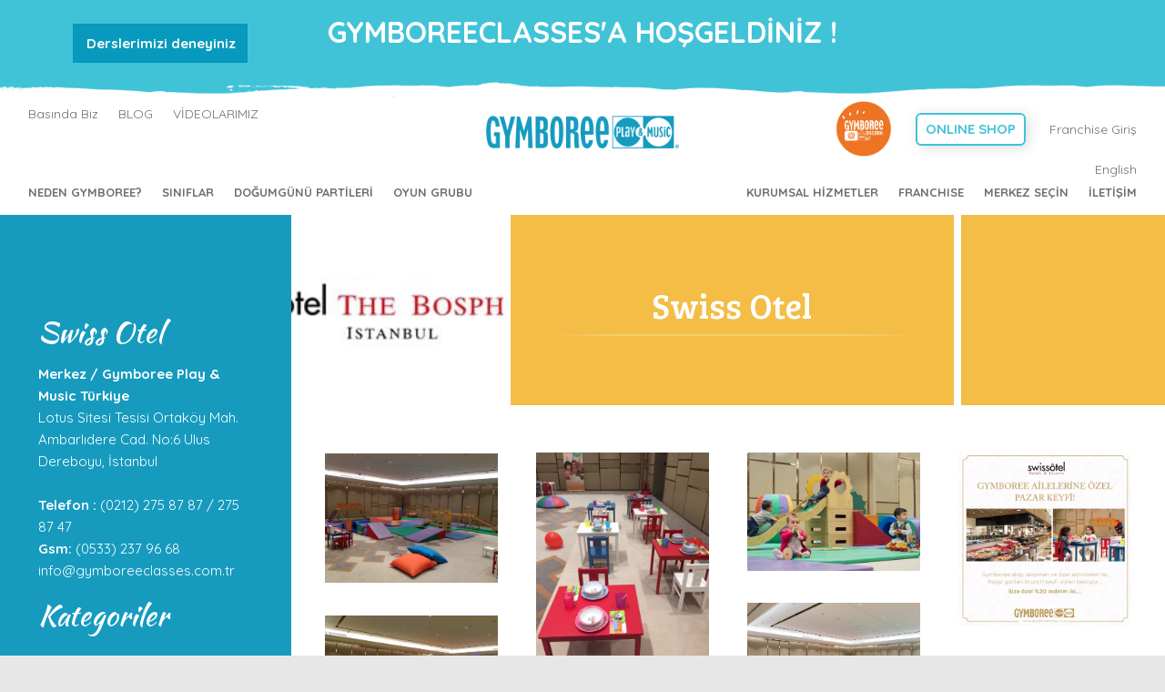

--- FILE ---
content_type: text/html; charset=UTF-8
request_url: https://www.gymboreeclasses.com.tr/swiss-otel/
body_size: 4786
content:
<!doctype html>
<html class="no-js" lang="en">
<head>
<meta charset="utf-8">
<meta http-equiv="x-ua-compatible" content="ie=edge">
<meta name="viewport" content="width=device-width, initial-scale=1.0">
<title>Oteller İçin Özel Çocuk Partileri,Oteller İçin Çocuk Partileri,Oteller İçin Çocuk Yılbaşı Partileri,Oteller İçin Çocuk Kulubü,Siteler İçin Çocuk Klubü Etkinlikleri,Çocuklar İçin Özel Doğum Günü Partileri,Okullara Çocuk Müzik Etkinliği,Okullar İçin Çocuk Oyun Dersleri,Okullar İçin Çocuk Fitness Dersleri,Okullarda Çocuk Müzik Dersleri,Fuarlarda Çocuk Oyun Dersleri,Fuarlarda Çocuk Aktiviteleri,Sergilerde Çocuk Oyun Etkinlikleri,Kurumsal Çocuk Oyun Aktiviteleri,Kurumsal Çocuk Oyun Etkinlikleri,Kurumsal Mekanlar İçin Çocuk Müzik Etkinlikleri,Kurumsal Mekanlar İçin Çocuk Müzik Aktiviteleri,Swiss Otel Çocuk Partileri</title>
<meta name="Keywords" content="Oteller İçin Özel Çocuk Partileri,Oteller İçin Çocuk Partileri,Oteller İçin Çocuk Yılbaşı Partileri,Oteller İçin Çocuk Kulubü,Siteler İçin Çocuk Klubü Etkinlikleri,Çocuklar İçin Özel Doğum Günü Partileri,Okullara Çocuk Müzik Etkinliği,Okullar İçin Çocuk Oyun Dersleri,Okullar İçin Çocuk Fitness Dersleri,Okullarda Çocuk Müzik Dersleri,Fuarlarda Çocuk Oyun Dersleri,Fuarlarda Çocuk Aktiviteleri,Sergilerde Çocuk Oyun Etkinlikleri,Kurumsal Çocuk Oyun Aktiviteleri,Kurumsal Çocuk Oyun Etkinlikleri,Kurumsal Mekanlar İçin Çocuk Müzik Etkinlikleri,Kurumsal Mekanlar İçin Çocuk Müzik Aktiviteleri,Swiss Otel Çocuk Partileri" />
<meta name="Description" content="Oteller İçin Özel Çocuk Partileri,Oteller İçin Çocuk Partileri,Oteller İçin Çocuk Yılbaşı Partileri,Oteller İçin Çocuk Kulubü,Siteler İçin Çocuk Klubü Etkinlikleri,Çocuklar İçin Özel Doğum Günü Partileri,Okullara Çocuk Müzik Etkinliği,Okullar İçin Çocuk Oyun Dersleri,Okullar İçin Çocuk Fitness Dersleri,Okullarda Çocuk Müzik Dersleri,Fuarlarda Çocuk Oyun Dersleri,Fuarlarda Çocuk Aktiviteleri,Sergilerde Çocuk Oyun Etkinlikleri,Kurumsal Çocuk Oyun Aktiviteleri,Kurumsal Çocuk Oyun Etkinlikleri,Kurumsal Mekanlar İçin Çocuk Müzik Etkinlikleri,Kurumsal Mekanlar İçin Çocuk Müzik Aktiviteleri,Swiss Otel Çocuk Partileri" />
<base href="https://www.gymboreeclasses.com.tr/" />
<link rel="stylesheet" href="css/app.css">
<script src="js/jquery.min.js"></script>
<!-- Global site tag (gtag.js) - Google Analytics -->
<script async src="https://www.googletagmanager.com/gtag/js?id=UA-148343324-1"></script>
<script>
window.dataLayer = window.dataLayer || [];
function gtag(){dataLayer.push(arguments);}
gtag('js', new Date());
gtag('config', 'UA-148343324-1');
</script>
</head>
<body>
<!-- video logo btn section ----------- -->
<div class="video_logo">
<a href="locations.php" class="video_logo">
<h3>Derslerimizi deneyiniz</h3>
</a>
</div>
<!-- video logo btn section ----------- -->
<script type="text/javascript" async src="//app.theadx.com/px?t=s&z=1151"></script>
<!-- Off Canvas -->
<div class="off-canvas-wrapper">
<div class="off-canvas-wrapper-inner" data-off-canvas-wrapper>
<!-- Mobile Nav Container -->
<div class="off-canvas position-left" id="navMobile" data-off-canvas>
<!-- Mobile Special Offer Promo -->
<div class="mobile-header-offer">
<p>GYMBOREECLASSES'A HOŞGELDİNİZ !</p>
<a href="lesson.php" ></a> </div>
<!-- /Mobile Special Offer Promo -->
<!-- Mobile Nav -->
<ul class="vertical menu">
<li><a href="in-the-media.php" >Basında Biz</a></li><li><a href="blog/" >BLOG</a></li><li><a href="videolarimiz/" >VİDEOLARIMIZ</a></li><li><a href="neden-gymboree/" >NEDEN GYMBOREE?</a></li><li><a href="siniflar.html" >SINIFLAR</a></li><li><a href="dogumgunu-partileri/" >DOĞUMGÜNÜ PARTİLERİ</a></li><li><a href="oyun-grubu/" >Oyun Grubu</a></li><li><a href="kurumsal-hizmetler/" >KURUMSAL HİZMETLER</a></li><li><a href="lesson.php">DERSLERİMİZİ DENEYİNİZ!</a></li>
<li><a href="franchise-bilgisi/" >FRANCHISE</a></li><li><a href="locations.php" >MERKEZ SEÇİN</a></li><li><a href="contact.php" >İLETİŞİM</a></li><li><a href="login.php">Franchise Giriş</a></li>
</ul>
<!-- /Mobile Nav -->
</div>
<!-- /Mobile Nav Container -->
<div class="off-canvas-content" data-off-canvas-content>
<!-- Special Offer Promo -->
<div class="header-offer">
<p>GYMBOREECLASSES'A HOŞGELDİNİZ !</p>
<a href="lesson.php" ></a> </div>
<!-- /Special Offer Promo -->
<!-- Desktop Nav -->
<nav>
<div class="nav-mobile-trigger"> <a class="left-off-canvas-toggle"  data-open="navMobile"><i class="fa fa-bars"></i></a> </div>
<a class="language" onClick="dilDegistir('2','1512629905','içerik');"><img src="img/en.png">English</a>
<div class="row utilities">
<div class="columns medium-4 medium-push-4 text-center"> <a href="./" class="logo"><img src="img/logo.png" alt="Gymboree Play &amp; Music"/></a> </div>
<div class="columns medium-4 medium-pull-4">
<ul class="utility-primary">
<li><a href="in-the-media.php" >Basında Biz</a></li><li><a href="blog/" >BLOG</a></li><li><a href="videolarimiz/" >VİDEOLARIMIZ</a></li></ul>
</div>
<div class="columns medium-4 text-right">
<ul class="utility-secondary">
<li class="gym_logo"><a href="video_page.php" class=""><img src="img/video_logo.png" alt=""></a></li>
<li style=""><a href="https://shop.gymboreeclasses.com.tr/" target="_blank" style="background-color: #fff;    border: 2px solid #41c3d8;
color: #41c3d8;
font-size: 15px;
padding: 4px 9px;
border-radius: 6px;font-weight: bold; box-shadow:3px 2px 14px rgba(145, 145, 145, 0.32)">ONLINE SHOP</a></li>
<li><a href="login.php">Franchise Giriş</a></li><li><a onClick="dilDegistir('2','1512629905','içerik');">English</a></li>
</ul>
</div>
</div>
<div class="row main-links">
<div class="columns">
<ul class="nav-primary">
<li><a href="neden-gymboree/" >NEDEN GYMBOREE?</a></li><li><a href="siniflar.html" >SINIFLAR</a></li><li><a href="dogumgunu-partileri/" >DOĞUMGÜNÜ PARTİLERİ</a></li><li><a href="oyun-grubu/" >Oyun Grubu</a></li></ul>
<ul class="nav-secondary">
<li><a href="kurumsal-hizmetler/" >KURUMSAL HİZMETLER</a></li><li><a href="franchise-bilgisi/" >FRANCHISE</a></li><li><a href="locations.php" >MERKEZ SEÇİN</a></li><li><a href="contact.php" >İLETİŞİM</a></li></ul>
</div>
</div>
</nav>
<!-- /Desktop Nav -->
<!-- Nav and Content Separatator: Note, this may be uniquely classes per page -->
<hr class="show-for-large"/>
<!-- /Nav and Content Separatator -->
<!-- Mobile Location Block -->
<div class="block bg-blue hide-for-large mobile-location">
<div class="row title">
<div class="columns">
<div class="location-links">
<ul class="location-links"><li>
<a href="swiss-otel/" $base> <strong>Swiss Otel</strong></a><li>
<a href="conrad-otel/" $base>Conrad Otel</a><li>
<a href="mandarin-oriental-bodrum/" $base>Mandarin Oriental Bodrum</a><li>
<a href="the-bodrum/" $base>The Bodrum</a><li>
<a href="reffles-istanbul-otel/" $base>Reffles İstanbul Otel</a><li>
<a href="savoy-ulus-otel/" $base>Savoy Ulus Otel</a><li>
<a href="deneme/" $base>Deneme</a></li></ul></div>
</div>
</div>
<hr class="sketch-blue-light"/>
<div class="row small-up-2 medium-up-3 large-up-4 location-links">
</div>
</div>
<!-- /Mobile Location-->
<!-- Two Column Content -->
<div class="row two-column">
<div class="columns large-3 sidebar">
<div class="row">
<div class="columns end large-10 large-offset-1">
<div class="location-summary">
<h2 class="serif">Swiss Otel</h2>
<h3></h3>
<p><b>Merkez / Gymboree Play &amp; Music Türkiye</b></p>

<p>Lotus Sitesi Tesisi Ortaköy Mah. Ambarlıdere Cad. No:6 Ulus Dereboyu, İstanbul<br />
<br />
<b>Telefon :</b> (0212) 275 87 87 / 275 87 47<br />
<b>Gsm:</b> (0533) 237 96 68<br />
<a href="mailto:info@gymboreeclasses.com.tr">info@gymboreeclasses.com.tr</a></p>
</div>
<div class="location-summary">
<h2 class="serif">Kategoriler</h2>
<h3></h3><div class="location-links">
<ul class="location-links"><li>
<a href="swiss-otel/" $base> <strong>Swiss Otel</strong></a><li>
<a href="conrad-otel/" $base>Conrad Otel</a><li>
<a href="mandarin-oriental-bodrum/" $base>Mandarin Oriental Bodrum</a><li>
<a href="the-bodrum/" $base>The Bodrum</a><li>
<a href="reffles-istanbul-otel/" $base>Reffles İstanbul Otel</a><li>
<a href="savoy-ulus-otel/" $base>Savoy Ulus Otel</a><li>
<a href="deneme/" $base>Deneme</a></li></ul></div>
</div>
</div>
</div>
</div>
<div class="columns large-9 main-content">
<div class="block no-padding bg-yellow">
<div class="row vertical-bands" data-equalizer>
<div class="columns hide-for-small small-3" style="background-image:url(yuklenen/icerikler/1512629905/k-gymboree-6415.jpg); background-position:top center; ;" data-equalizer-watch></div>
<div class="columns medium-6" data-equalizer-watch>
<h1>Swiss Otel</h1>
<hr class="ghost"/>
</div>
<div class="columns hide-for-small small-3" style="background-image:url(yuklenen/icerikler/1512629905/); ;"  data-equalizer-watch></div>
</div>
</div>
<div class="main-content-padding">
<h2></h2>
<div class="clear"></div>
<div class="gallery" id="galeriSayfasi">
<a href="yuklenen/icerikler/1512629905/b-gymboree-715.jpg"><img src="yuklenen/icerikler/1512629905/k-gymboree-715.jpg" alt="Swiss Otel"></a><a href="yuklenen/icerikler/1512629905/b-gymboree-717.jpg"><img src="yuklenen/icerikler/1512629905/k-gymboree-717.jpg" alt="Swiss Otel"></a><a href="yuklenen/icerikler/1512629905/b-gymboree-735.jpg"><img src="yuklenen/icerikler/1512629905/k-gymboree-735.jpg" alt="Swiss Otel"></a><a href="yuklenen/icerikler/1512629905/b-gymboree-12814.jpg"><img src="yuklenen/icerikler/1512629905/k-gymboree-12814.jpg" alt="Swiss Otel"></a><a href="yuklenen/icerikler/1512629905/b-gymboree-12815.jpg"><img src="yuklenen/icerikler/1512629905/k-gymboree-12815.jpg" alt="Swiss Otel"></a><a href="yuklenen/icerikler/1512629905/b-gymboree-12816.jpg"><img src="yuklenen/icerikler/1512629905/k-gymboree-12816.jpg" alt="Swiss Otel"></a><a href="yuklenen/icerikler/1512629905/b-gymboree-1336.jpg"><img src="yuklenen/icerikler/1512629905/k-gymboree-1336.jpg" alt="Swiss Otel"></a><a href="yuklenen/icerikler/1512629905/b-gymboree-16215.jpg"><img src="yuklenen/icerikler/1512629905/k-gymboree-16215.jpg" alt="Swiss Otel"></a></div>
<script type="text/javascript">
$(function() {
$('#galeriSayfasi a').lightbox();
});
</script>
<div class="clear"></div>
<div class="clear"></div>
<div class="clearfix"></div>
<div class="videos">
</div>
<div class="videos">
</div>
</div>
</div>
</div>
<!-- /Two Column Content -->
<!-- Footer -->
<footer>
<div class="row">
<div class="columns">
<ul class="footer-primary">
<!--<li><a href="gift-certificate.html"><strong>Gift Certificates</strong></a></li>-->
<li><a href="uyelik-avantajlari/" ><strong>ÜYELİK AVANTAJLARI</strong></a></li>
<li><a href="gymboree-parenting-club/" ><strong>GYMBOREE PARENTING CLUB</strong></a></li><li><a href="http://gymbobuzz.gymboreeclasses.com/" ><strong>GYMBO BUZZ</strong></a></li></ul>
</div><div class="columns">
<ul >
<!--<li><a href="gift-certificate.html"><strong>Gift Certificates</strong></a></li>-->
<li><a href="lokasyonlarimiz/" ><strong>LOKASYONLARIMIZ</strong></a></li>
</ul>
</div><div class="columns">
<ul >
<!--<li><a href="gift-certificate.html"><strong>Gift Certificates</strong></a></li>-->
<li><a href="franchise-bilgisi/" ><strong>FRANCHISE BİLGİSİ</strong></a></li>
<li><a href="login.php" ><strong>FRANCHISE GİRİŞ</strong></a></li></ul>
</div><div class="columns">
<ul >
<!--<li><a href="gift-certificate.html"><strong>Gift Certificates</strong></a></li>-->
<li><a href="musteri-hizmetleri/" ><strong>MÜŞTERİ HİZMETLERİ</strong></a></li>
<li><a href="contact.php" ><strong>BİZE ULAŞIN</strong></a></li><li><a href="http://survey.tellgymbo.com/#/survey1" ><strong>GÖRÜŞLERİNİZİ PAYLAŞIN</strong></a></li></ul>
</div><div class="columns force-mobile">
<h4>BİZİ TAKİP EDİN</h4>
<ul class="footer-social">
<li><a href="https://www.facebook.com/gymboreeplayandmusicturkiye/"><i class="fa fa-facebook-square"></i></a></li>
<li><a href="https://www.instagram.com/gymboreeturkey/"><i class="fa fa-instagram"></i></a></li>
<li><a href="https://www.youtube.com/user/gymboreeturkey/"><i class="fa fa-youtube-play "></i></a></li>
</ul>
</div>
</div>
</footer>
<!-- /Footer -->
<!-- Post Footer Email Signup -->
<div class="row email-signup">
<div class="columns">
<div class="input-group">
<input class="input-group-field" type="email" placeholder="Eposta adresinizi giriniz"/>
<div class="input-group-button">
<input type="submit" class="button bg-yellow" value="KAYDOL &gt;">
</div>
</div><p class="unsubscribe">
<p>E-bülten kaydınızı hemen yapın fırsatlardan haberdar olun</p>
<a style="cursor:text;"></a></p>
</div>
</div>
<!-- /Post Footer Email Signup -->
<!-- Post Footer Legal -->
<div class="row legal-links">
<div class="columns">
<ul>
  <li><span class="copyright">&copy; 2017 Gymboree Classes Turkey</span></li>
</ul>
<div style="font-size:11px !important;">DEVELOPED - <a style="font-size:11px !important;" href="http://www.globalmedya.com/" target="_blank">GLOBAL MEDYA</a></div>
</div>
</div>
<!-- /Post Footer Legal -->
</div>
</div>
</div>
<!-- /Off Canvas -->
<!-- online satis ------------- -->
<div class="online_satis">
<a class="online_btn" href="https://shop.gymboreeclasses.com.tr/" target="_blank" style="">
<img src="img/shop.png" alt="" class="">
<span>ONLINE SHOP</span>
</a>
</div>
<!-- online satis ------------- -->
<script src="js/jquery.min.js"></script>
<script src="js/what-input.min.js"></script>
<script src="js/foundation.min.js"></script>
<script src="js/app.js"></script>
<script src="js/lightbox.js"></script>
<link href="lightbox/dist/css/lightgallery.css" rel="stylesheet">
<script src="https://cdn.jsdelivr.net/picturefill/2.3.1/picturefill.min.js"></script>
<script src="lightbox/js/lightgallery.js"></script>
<script src="lightbox/js/lg-fullscreen.js"></script>
<script src="lightbox/js/lg-thumbnail.js"></script>
<script src="lightbox/js/lg-video.js"></script>
<script src="lightbox/js/lg-autoplay.js"></script>
<script src="lightbox/js/lg-zoom.js"></script>
<script src="lightbox/js/lg-hash.js"></script>
<script src="lightbox/js/lg-pager.js"></script>
<script src="lightbox/lib/jquery.mousewheel.min.js"></script>
<script type="text/javascript">
$(document).ready(function(){
$('#comments').lightGallery();
});
</script>
<script>
function dilDegistir(dil,ortakid,kategori)
{
$.ajax({
type:"POST",
url:"dildegistir.php",
data:{dil:dil,ortakid:ortakid,kategori:kategori},
success:function(cevap){
location.href = cevap;
}
})
}
$(document).foundation();
$(window).on('resize', function () {
new Foundation.Equalizer($("body"));
});
</script>
</body>
</html>

--- FILE ---
content_type: text/css
request_url: https://www.gymboreeclasses.com.tr/css/app.css
body_size: 42323
content:
@import 'https://maxcdn.bootstrapcdn.com/font-awesome/4.7.0/css/font-awesome.min.css';@import url('https://fonts.googleapis.com/css?family=Arimo:400,400i,700,700i|Quicksand:300,400,500,700&subset=latin-ext');@import url('https://fonts.googleapis.com/css?family=Shadows+Into+Light');@import url('https://fonts.googleapis.com/css?family=Kaushan+Script&subset=latin-ext');@import url('https://fonts.googleapis.com/css?family=Bree+Serif&subset=latin-ext');.bg-play{background:#d0112b !important } .bg-all{background:#059bc0 !important } .bg-music{background:#f3bd46 !important } .bg-skills{background:#41c3d7 !important } .bg-readiness{background:#41c3d7 !important } .bg-art{background:#e56284 !important } .bg-steps{background:#ee7421 !important } .bg-babylab{background:#ee7421 !important } .bg-lab{background:#35bfae !important } .bg-blue{background:#059bc0 !important } .bg-gray{background:#f7f8f8 !important } .bg-blue-light{background:#41c3d7 !important } .bg-teal{background:#35bfae !important } .bg-yellow{background:#f3bd46 !important } .bg-orange{background:#ee7421 !important } .bg-red{background:#d0112b !important } .bg-red-on-red{background:#b31c27 !important } .bg-maroon{background:#bc1f52 !important } .bg-peach{background:#f09079 !important } .bg-pink{background:#e56284 !important } .bg-gray{background:#e7e7e8 !important } .bg-gray-dark{background:#6d6e71 !important } .bg-gray-medium{background:#bcbdc0 !important } .bg-gray-light{background:#f7f8f8 !important } .color-play{color:#d0112b !important } .color-music{color:#f3bd46 !important } .color-skills{color:#41c3d7 !important } .color-readiness{color:#41c3d7 !important } .color-art{color:#e56284 !important } .color-steps{color:#ee7421 !important } .color-all{color:#059bc0 !important } .color-babylab{color:#ee7421 !important } .color-blue{color:#059bc0 !important } .color-blue-light{color:#41c3d7 !important } .color-teal{color:#35bfae !important } .color-yellow{color:#f3bd46 !important } .color-orange{color:#ee7421 !important } .color-red{color:#d0112b !important } .color-red-on-red{color:#b31c27 !important } .color-maroon{color:#bc1f52 !important } .color-peach{color:#f09079 !important } .color-pink{color:#e56284 !important } .color-gray{color:#e7e7e8 !important } .color-gray-dark{color:#6d6e71 !important } .color-gray-medium{color:#bcbdc0 !important } .color-gray-light{color:#f7f8f8 !important } .color-lab{color:#35bfae !important } .headers-play h2{color:#d0112b } .headers-music h2{color:#f3bd46 } .headers-skills h2{color:#41c3d7 } @media print{.headers-skills h2{color:#000 } } .headers-readiness h2{color:#41c3d7 } @media print{.headers-readiness h2{color:#000 } } .headers-babylab h2{color:#ee7421 } @media print{.headers-babylab h2{color:#000 } } .headers-art h2{color:#e56284 } @media print{.headers-art h2{color:#000 } } .headers-steps h2{color:#ee7421 } @media print{.headers-steps h2{color:#000 } } .headers-babylab h2{color:#ee7421 } @media print{.headers-babylab h2{color:#000 } } .headers-lab h2{color:#35bfae } @media print{.headers-lab h2{color:#000 } } .headers-all h2{color:#059bc0 } @media print{.headers-all h2{color:#000 } } @media print{.bg-play,.bg-music,.bg-skills,.bg-readiness,.bg-art,.bg-steps,.bg-babylab,.bg-lab,.bg-blue,.bg-gray,.bg-blue-light,.bg-teal,.bg-yellow,.bg-orange,.bg-red,.bg-red-on-red,.bg-maroon,.bg-peach,.bg-pink,.bg-gray,.bg-all,.bg-gray-dark,.bg-gray-medium,.bg-gray-light{background:#fff !important } } @media print{.color-play,.color-music,.color-skills,.color-art,.color-steps,.color-blue,.color-blue-light,.color-babylab,.color-teal,.color-yellow,.color-orange,.color-red,.color-red-on-red,.color-maroon,.color-peach,.color-pink,.color-gray,.color-gray-dark,.color-gray-medium,.color-gray-light,.color-lab,.color-all{color:#000 !important } } .gym-font,.gym-font-rounded{font-family:"Quicksand",sans-serif !important } .gym-font-serif{font-family:"helsing",serif !important } .gym-font-headline{font-family:"true_north",sans-serif;font-family:'Bree Serif',serif}.gym-font-headline-stroke{font-family:"true_north_inline",serif;font-family:'Bree Serif',serif}@font-face{font-family:'helsing';src:url("../fonts/helsing_regular-webfont.eot");src:url("../fonts/helsing_regular-webfont.eot?#iefix") format("embedded-opentype"),url("../fonts/helsing_regular-webfont.woff2") format("woff2"),url("../fonts/helsing_regular-webfont.woff") format("woff"),url("../fonts/helsing_regular-webfont.ttf") format("truetype"),url("../fonts/helsing_regular-webfont.svg#helsingregular") format("svg");font-weight:normal;font-style:normal }  @font-face{font-family:'true_north_inline';src:url("../fonts/truenorthinline_regular-webfont.eot");src:url("../fonts/truenorthinline_regular-webfont.eot?#iefix") format("embedded-opentype"),url("../fonts/truenorthinline_regular-webfont.woff2") format("woff2"),url("../fonts/truenorthinline_regular-webfont.woff") format("woff"),url("../fonts/truenorthinline_regular-webfont.ttf") format("truetype"),url("../fonts/truenorthinline_regular-webfont.svg#true_north_inlineregular") format("svg");font-weight:normal;font-style:normal } html{font-family:sans-serif;-ms-text-size-adjust:100%;-webkit-text-size-adjust:100% } body{margin:0 } article,aside,details,figcaption,figure,footer,header,hgroup,main,menu,nav,section,summary{display:block } audio,canvas,progress,video{display:inline-block;vertical-align:baseline } audio:not([controls]){display:none;height:0 } [hidden],template{display:none } a{background-color:transparent } a:active,a:hover{outline:0 } abbr[title]{border-bottom:1px dotted } b,strong{font-weight:bold } dfn{font-style:italic } h1{font-size:2em;margin:0.67em 0 } mark{background:#ff0;color:#000 } small{font-size:80% } sub,sup{font-size:75%;line-height:0;position:relative;vertical-align:baseline } sup{top:-0.5em } sub{bottom:-0.25em } img{border:0 } svg:not(:root){overflow:hidden } figure{margin:1em 40px } hr{box-sizing:content-box;height:0 } pre{overflow:auto } code,kbd,pre,samp{font-family:monospace,monospace;font-size:1em } button,input,optgroup,select,textarea{color:inherit;font:inherit;margin:0 } button{overflow:visible } button,select{text-transform:none } button,html input[type="button"],input[type="reset"],input[type="submit"]{-webkit-appearance:button;cursor:pointer } button[disabled],html input[disabled]{cursor:not-allowed } button::-moz-focus-inner,input::-moz-focus-inner{border:0;padding:0 } input{line-height:normal } input[type="checkbox"],input[type="radio"]{box-sizing:border-box;padding:0 } input[type="number"]::-webkit-inner-spin-button,input[type="number"]::-webkit-outer-spin-button{height:auto } input[type="search"]{-webkit-appearance:textfield;box-sizing:content-box } input[type="search"]::-webkit-search-cancel-button,input[type="search"]::-webkit-search-decoration{-webkit-appearance:none } legend{border:0;padding:0 } textarea{overflow:auto } optgroup{font-weight:bold } table{border-collapse:collapse;border-spacing:0 } td,th{padding:0 } .foundation-mq{font-family:"small=0em&medium=40em&large=64em&xlarge=75em&xxlarge=90em" } html{font-size:100%;box-sizing:border-box } *,*::before,*::after{box-sizing:inherit } body{padding:0;margin:0;font-family:"Quicksand",sans-serif;font-weight:normal;line-height:1.5;color:#6d6e71;background:#fefefe;-webkit-font-smoothing:antialiased;-moz-osx-font-smoothing:grayscale } img{max-width:100%;height:auto;-ms-interpolation-mode:bicubic;display:inline-block;vertical-align:middle } textarea{height:auto;min-height:50px;border-radius:0 } select{width:100%;border-radius:0 } #map_canvas img,#map_canvas embed,#map_canvas object,.map_canvas img,.map_canvas embed,.map_canvas object,.mqa-display img,.mqa-display embed,.mqa-display object{max-width:none !important } button{-webkit-appearance:none;-moz-appearance:none;background:transparent;padding:0;border:0;border-radius:0;line-height:1 } [data-whatinput='mouse'] button{outline:0 } .is-visible{display:block !important } .is-hidden{display:none !important } .row{max-width:75rem;margin-left:auto;margin-right:auto } .row::before,.row::after{content:' ';display:table } .row::after{clear:both } .row.collapse>.column,.row.collapse>.columns{padding-left:0;padding-right:0 } .row .row{max-width:none;margin-left:-.625rem;margin-right:-.625rem } @media screen and (min-width:40em){.row .row{margin-left:-.9375rem;margin-right:-.9375rem } } .row .row.collapse{margin-left:0;margin-right:0 } .row.expanded{max-width:none } .row.expanded .row{margin-left:auto;margin-right:auto } .column,.columns{width:100%;float:left;padding-left:.625rem;padding-right:.625rem } @media screen and (min-width:40em){.column,.columns{padding-left:.9375rem;padding-right:.9375rem } } .column:last-child:not(:first-child),.columns:last-child:not(:first-child){float:right } .column.end:last-child:last-child,.end.columns:last-child:last-child{float:left } .column.row.row,.row.row.columns{float:none } .row .column.row.row,.row .row.row.columns{padding-left:0;padding-right:0;margin-left:0;margin-right:0 } .small-1{width:8.33333% } .small-push-1{position:relative;left:8.33333% } .small-pull-1{position:relative;left:-8.33333% } .small-offset-0{margin-left:0 } .small-2{width:16.66667% } .small-push-2{position:relative;left:16.66667% } .small-pull-2{position:relative;left:-16.66667% } .small-offset-1{margin-left:8.33333% } .small-3{width:25% } .small-push-3{position:relative;left:25% } .small-pull-3{position:relative;left:-25% } .small-offset-2{margin-left:16.66667% } .small-4{width:33.33333% } .small-push-4{position:relative;left:33.33333% } .small-pull-4{position:relative;left:-33.33333% } .small-offset-3{margin-left:25% } .small-5{width:41.66667% } .small-push-5{position:relative;left:41.66667% } .small-pull-5{position:relative;left:-41.66667% } .small-offset-4{margin-left:33.33333% } .small-6{width:50% } .small-push-6{position:relative;left:50% } .small-pull-6{position:relative;left:-50% } .small-offset-5{margin-left:41.66667% } .small-7{width:58.33333% } .small-push-7{position:relative;left:58.33333% } .small-pull-7{position:relative;left:-58.33333% } .small-offset-6{margin-left:50% } .small-8{width:66.66667% } .small-push-8{position:relative;left:66.66667% } .small-pull-8{position:relative;left:-66.66667% } .small-offset-7{margin-left:58.33333% } .small-9{width:75% } .small-push-9{position:relative;left:75% } .small-pull-9{position:relative;left:-75% } .small-offset-8{margin-left:66.66667% } .small-10{width:83.33333% } .small-push-10{position:relative;left:83.33333% } .small-pull-10{position:relative;left:-83.33333% } .small-offset-9{margin-left:75% } .small-11{width:91.66667% } .small-push-11{position:relative;left:91.66667% } .small-pull-11{position:relative;left:-91.66667% } .small-offset-10{margin-left:83.33333% } .small-12{width:100% } .small-offset-11{margin-left:91.66667% } .small-up-1>.column,.small-up-1>.columns{width:100%;float:left } .small-up-1>.column:nth-of-type(1n),.small-up-1>.columns:nth-of-type(1n){clear:none } .small-up-1>.column:nth-of-type(1n+1),.small-up-1>.columns:nth-of-type(1n+1){clear:both } .small-up-1>.column:last-child,.small-up-1>.columns:last-child{float:left } .small-up-2>.column,.small-up-2>.columns{width:50%;float:left } .small-up-2>.column:nth-of-type(1n),.small-up-2>.columns:nth-of-type(1n){clear:none } .small-up-2>.column:nth-of-type(2n+1),.small-up-2>.columns:nth-of-type(2n+1){clear:both } .small-up-2>.column:last-child,.small-up-2>.columns:last-child{float:left } .small-up-3>.column,.small-up-3>.columns{width:33.33333%;float:left } .small-up-3>.column:nth-of-type(1n),.small-up-3>.columns:nth-of-type(1n){clear:none } .small-up-3>.column:nth-of-type(3n+1),.small-up-3>.columns:nth-of-type(3n+1){clear:both } .small-up-3>.column:last-child,.small-up-3>.columns:last-child{float:left } .small-up-4>.column,.small-up-4>.columns{width:25%;float:left } .small-up-4>.column:nth-of-type(1n),.small-up-4>.columns:nth-of-type(1n){clear:none } .small-up-4>.column:nth-of-type(4n+1),.small-up-4>.columns:nth-of-type(4n+1){clear:both } .small-up-4>.column:last-child,.small-up-4>.columns:last-child{float:left } .small-up-5>.column,.small-up-5>.columns{width:20%;float:left } .small-up-5>.column:nth-of-type(1n),.small-up-5>.columns:nth-of-type(1n){clear:none } .small-up-5>.column:nth-of-type(5n+1),.small-up-5>.columns:nth-of-type(5n+1){clear:both } .small-up-5>.column:last-child,.small-up-5>.columns:last-child{float:left } .small-up-6>.column,.small-up-6>.columns{width:16.66667%;float:left } .small-up-6>.column:nth-of-type(1n),.small-up-6>.columns:nth-of-type(1n){clear:none } .small-up-6>.column:nth-of-type(6n+1),.small-up-6>.columns:nth-of-type(6n+1){clear:both } .small-up-6>.column:last-child,.small-up-6>.columns:last-child{float:left } .small-up-7>.column,.small-up-7>.columns{width:14.28571%;float:left } .small-up-7>.column:nth-of-type(1n),.small-up-7>.columns:nth-of-type(1n){clear:none } .small-up-7>.column:nth-of-type(7n+1),.small-up-7>.columns:nth-of-type(7n+1){clear:both } .small-up-7>.column:last-child,.small-up-7>.columns:last-child{float:left } .small-up-8>.column,.small-up-8>.columns{width:12.5%;float:left } .small-up-8>.column:nth-of-type(1n),.small-up-8>.columns:nth-of-type(1n){clear:none } .small-up-8>.column:nth-of-type(8n+1),.small-up-8>.columns:nth-of-type(8n+1){clear:both } .small-up-8>.column:last-child,.small-up-8>.columns:last-child{float:left } .small-collapse>.column,.small-collapse>.columns{padding-left:0;padding-right:0 } .small-collapse .row,.expanded.row .small-collapse.row{margin-left:0;margin-right:0 } .small-uncollapse>.column,.small-uncollapse>.columns{padding-left:.625rem;padding-right:.625rem } .small-centered{float:none;margin-left:auto;margin-right:auto } .small-uncentered,.small-push-0,.small-pull-0{position:static;margin-left:0;margin-right:0;float:left } @media screen and (min-width:40em){.medium-1{width:8.33333% } 	.medium-push-1{position:relative;left:8.33333% } 	.medium-pull-1{position:relative;left:-8.33333% } 	.medium-offset-0{margin-left:0 } 	.medium-2{width:16.66667% } 	.medium-push-2{position:relative;left:16.66667% } 	.medium-pull-2{position:relative;left:-16.66667% } 	.medium-offset-1{margin-left:8.33333% } 	.medium-3{width:25% } 	.medium-push-3{position:relative;left:25% } 	.medium-pull-3{position:relative;left:-25% } 	.medium-offset-2{margin-left:16.66667% } 	.medium-4{width:33.33333% } 	.medium-push-4{position:relative;left:33.33333% } 	.medium-pull-4{position:relative;left:-33.33333% } 	.medium-offset-3{margin-left:25% } 	.medium-5{width:41.66667% } 	.medium-push-5{position:relative;left:41.66667% } 	.medium-pull-5{position:relative;left:-41.66667% } 	.medium-offset-4{margin-left:33.33333% } 	.medium-6{width:50% } 	.medium-push-6{position:relative;left:50% } 	.medium-pull-6{position:relative;left:-50% } 	.medium-offset-5{margin-left:41.66667% } 	.medium-7{width:58.33333% } 	.medium-push-7{position:relative;left:58.33333% } 	.medium-pull-7{position:relative;left:-58.33333% } 	.medium-offset-6{margin-left:50% } 	.medium-8{width:66.66667% } 	.medium-push-8{position:relative;left:66.66667% } 	.medium-pull-8{position:relative;left:-66.66667% } 	.medium-offset-7{margin-left:58.33333% } 	.medium-9{width:75% } 	.medium-push-9{position:relative;left:75% } 	.medium-pull-9{position:relative;left:-75% } 	.medium-offset-8{margin-left:66.66667% } 	.medium-10{width:83.33333% } 	.medium-push-10{position:relative;left:83.33333% } 	.medium-pull-10{position:relative;left:-83.33333% } 	.medium-offset-9{margin-left:75% } 	.medium-11{width:91.66667% } 	.medium-push-11{position:relative;left:91.66667% } 	.medium-pull-11{position:relative;left:-91.66667% } 	.medium-offset-10{margin-left:83.33333% } 	.medium-12{width:100% } 	.medium-offset-11{margin-left:91.66667% } 	.medium-up-1>.column,.medium-up-1>.columns{width:100%;float:left } 	.medium-up-1>.column:nth-of-type(1n),.medium-up-1>.columns:nth-of-type(1n){clear:none } 	.medium-up-1>.column:nth-of-type(1n+1),.medium-up-1>.columns:nth-of-type(1n+1){clear:both } 	.medium-up-1>.column:last-child,.medium-up-1>.columns:last-child{float:left } 	.medium-up-2>.column,.medium-up-2>.columns{width:50%;float:left } 	.medium-up-2>.column:nth-of-type(1n),.medium-up-2>.columns:nth-of-type(1n){clear:none } 	.medium-up-2>.column:nth-of-type(2n+1),.medium-up-2>.columns:nth-of-type(2n+1){clear:both } 	.medium-up-2>.column:last-child,.medium-up-2>.columns:last-child{float:left } 	.medium-up-3>.column,.medium-up-3>.columns{width:33.33333%;float:left } 	.medium-up-3>.column:nth-of-type(1n),.medium-up-3>.columns:nth-of-type(1n){clear:none } 	.medium-up-3>.column:nth-of-type(3n+1),.medium-up-3>.columns:nth-of-type(3n+1){clear:both } 	.medium-up-3>.column:last-child,.medium-up-3>.columns:last-child{float:left } 	.medium-up-4>.column,.medium-up-4>.columns{width:25%;float:left } 	.medium-up-4>.column:nth-of-type(1n),.medium-up-4>.columns:nth-of-type(1n){clear:none } 	.medium-up-4>.column:nth-of-type(4n+1),.medium-up-4>.columns:nth-of-type(4n+1){clear:both } 	.medium-up-4>.column:last-child,.medium-up-4>.columns:last-child{float:left } 	.medium-up-5>.column,.medium-up-5>.columns{width:20%;float:left } 	.medium-up-5>.column:nth-of-type(1n),.medium-up-5>.columns:nth-of-type(1n){clear:none } 	.medium-up-5>.column:nth-of-type(5n+1),.medium-up-5>.columns:nth-of-type(5n+1){clear:both } 	.medium-up-5>.column:last-child,.medium-up-5>.columns:last-child{float:left } 	.medium-up-6>.column,.medium-up-6>.columns{width:16.66667%;float:left } 	.medium-up-6>.column:nth-of-type(1n),.medium-up-6>.columns:nth-of-type(1n){clear:none } 	.medium-up-6>.column:nth-of-type(6n+1),.medium-up-6>.columns:nth-of-type(6n+1){clear:both } 	.medium-up-6>.column:last-child,.medium-up-6>.columns:last-child{float:left } 	.medium-up-7>.column,.medium-up-7>.columns{width:14.28571%;float:left } 	.medium-up-7>.column:nth-of-type(1n),.medium-up-7>.columns:nth-of-type(1n){clear:none } 	.medium-up-7>.column:nth-of-type(7n+1),.medium-up-7>.columns:nth-of-type(7n+1){clear:both } 	.medium-up-7>.column:last-child,.medium-up-7>.columns:last-child{float:left } 	.medium-up-8>.column,.medium-up-8>.columns{width:12.5%;float:left } 	.medium-up-8>.column:nth-of-type(1n),.medium-up-8>.columns:nth-of-type(1n){clear:none } 	.medium-up-8>.column:nth-of-type(8n+1),.medium-up-8>.columns:nth-of-type(8n+1){clear:both } 	.medium-up-8>.column:last-child,.medium-up-8>.columns:last-child{float:left } 	.medium-collapse>.column,.medium-collapse>.columns{padding-left:0;padding-right:0 } 	.medium-collapse .row,.expanded.row .medium-collapse.row{margin-left:0;margin-right:0 } 	.medium-uncollapse>.column,.medium-uncollapse>.columns{padding-left:.9375rem;padding-right:.9375rem } 	.medium-centered{float:none;margin-left:auto;margin-right:auto } 	.medium-uncentered,.medium-push-0,.medium-pull-0{position:static;margin-left:0;margin-right:0;float:left } } @media screen and (min-width:64em){.large-1{width:8.33333% } 	.large-push-1{position:relative;left:8.33333% } 	.large-pull-1{position:relative;left:-8.33333% } 	.large-offset-0{margin-left:0 } 	.large-2{width:16.66667% } 	.large-push-2{position:relative;left:16.66667% } 	.large-pull-2{position:relative;left:-16.66667% } 	.large-offset-1{margin-left:8.33333% } 	.large-3{width:25% } 	.large-push-3{position:relative;left:25% } 	.large-pull-3{position:relative;left:-25% } 	.large-offset-2{margin-left:16.66667% } 	.large-4{width:33.33333% } 	.large-push-4{position:relative;left:33.33333% } 	.large-pull-4{position:relative;left:-33.33333% } 	.large-offset-3{margin-left:25% } 	.large-5{width:41.66667% } 	.large-push-5{position:relative;left:41.66667% } 	.large-pull-5{position:relative;left:-41.66667% } 	.large-offset-4{margin-left:33.33333% } 	.large-6{width:50% } 	.large-push-6{position:relative;left:50% } 	.large-pull-6{position:relative;left:-50% } 	.large-offset-5{margin-left:41.66667% } 	.large-7{width:58.33333% } 	.large-push-7{position:relative;left:58.33333% } 	.large-pull-7{position:relative;left:-58.33333% } 	.large-offset-6{margin-left:50% } 	.large-8{width:66.66667% } 	.large-push-8{position:relative;left:66.66667% } 	.large-pull-8{position:relative;left:-66.66667% } 	.large-offset-7{margin-left:58.33333% } 	.large-9{width:75% } 	.large-push-9{position:relative;left:75% } 	.large-pull-9{position:relative;left:-75% } 	.large-offset-8{margin-left:66.66667% } 	.large-10{width:83.33333% } 	.large-push-10{position:relative;left:83.33333% } 	.large-pull-10{position:relative;left:-83.33333% } 	.large-offset-9{margin-left:75% } 	.large-11{width:91.66667% } 	.large-push-11{position:relative;left:91.66667% } 	.large-pull-11{position:relative;left:-91.66667% } 	.large-offset-10{margin-left:83.33333% } 	.large-12{width:100% } 	.large-offset-11{margin-left:91.66667% } 	.large-up-1>.column,.large-up-1>.columns{width:100%;float:left } 	.large-up-1>.column:nth-of-type(1n),.large-up-1>.columns:nth-of-type(1n){clear:none } 	.large-up-1>.column:nth-of-type(1n+1),.large-up-1>.columns:nth-of-type(1n+1){clear:both } 	.large-up-1>.column:last-child,.large-up-1>.columns:last-child{float:left } 	.large-up-2>.column,.large-up-2>.columns{width:50%;float:left } 	.large-up-2>.column:nth-of-type(1n),.large-up-2>.columns:nth-of-type(1n){clear:none } 	.large-up-2>.column:nth-of-type(2n+1),.large-up-2>.columns:nth-of-type(2n+1){clear:both } 	.large-up-2>.column:last-child,.large-up-2>.columns:last-child{float:left } 	.large-up-3>.column,.large-up-3>.columns{width:33.33333%;float:left } 	.large-up-3>.column:nth-of-type(1n),.large-up-3>.columns:nth-of-type(1n){clear:none } 	.large-up-3>.column:nth-of-type(3n+1),.large-up-3>.columns:nth-of-type(3n+1){clear:both } 	.large-up-3>.column:last-child,.large-up-3>.columns:last-child{float:left } 	.large-up-4>.column,.large-up-4>.columns{width:25%;float:left } 	.large-up-4>.column:nth-of-type(1n),.large-up-4>.columns:nth-of-type(1n){clear:none } 	.large-up-4>.column:nth-of-type(4n+1),.large-up-4>.columns:nth-of-type(4n+1){clear:both } 	.large-up-4>.column:last-child,.large-up-4>.columns:last-child{float:left } 	.large-up-5>.column,.large-up-5>.columns{width:20%;float:left } 	.large-up-5>.column:nth-of-type(1n),.large-up-5>.columns:nth-of-type(1n){clear:none } 	.large-up-5>.column:nth-of-type(5n+1),.large-up-5>.columns:nth-of-type(5n+1){clear:both } 	.large-up-5>.column:last-child,.large-up-5>.columns:last-child{float:left } 	.large-up-6>.column,.large-up-6>.columns{width:16.66667%;float:left } 	.large-up-6>.column:nth-of-type(1n),.large-up-6>.columns:nth-of-type(1n){clear:none } 	.large-up-6>.column:nth-of-type(6n+1),.large-up-6>.columns:nth-of-type(6n+1){clear:both } 	.large-up-6>.column:last-child,.large-up-6>.columns:last-child{float:left } 	.large-up-7>.column,.large-up-7>.columns{width:14.28571%;float:left } 	.large-up-7>.column:nth-of-type(1n),.large-up-7>.columns:nth-of-type(1n){clear:none } 	.large-up-7>.column:nth-of-type(7n+1),.large-up-7>.columns:nth-of-type(7n+1){clear:both } 	.large-up-7>.column:last-child,.large-up-7>.columns:last-child{float:left } 	.large-up-8>.column,.large-up-8>.columns{width:12.5%;float:left } 	.large-up-8>.column:nth-of-type(1n),.large-up-8>.columns:nth-of-type(1n){clear:none } 	.large-up-8>.column:nth-of-type(8n+1),.large-up-8>.columns:nth-of-type(8n+1){clear:both } 	.large-up-8>.column:last-child,.large-up-8>.columns:last-child{float:left } 	.large-collapse>.column,.large-collapse>.columns{padding-left:0;padding-right:0 } 	.large-collapse .row,.expanded.row .large-collapse.row{margin-left:0;margin-right:0 } 	.large-uncollapse>.column,.large-uncollapse>.columns{padding-left:.9375rem;padding-right:.9375rem } 	.large-centered{float:none;margin-left:auto;margin-right:auto } 	.large-uncentered,.large-push-0,.large-pull-0{position:static;margin-left:0;margin-right:0;float:left } } div,dl,dt,dd,ul,ol,li,h1,h2,h3,h4,h5,h6,pre,form,p,blockquote,th,td{margin:0;padding:0 } p{font-size:inherit;line-height:1.6;margin-bottom:2rem;text-rendering:optimizeLegibility } em,i{font-style:italic;line-height:inherit } strong,b{font-weight:bold;line-height:inherit } small{font-size:80%;line-height:inherit } h1,h2,h3,h4,h5,h6{font-family:"Quicksand",sans-serif;font-weight:normal;font-style:normal;color:inherit;text-rendering:optimizeLegibility;margin-top:0;margin-bottom:.5rem;line-height:1.4 } h1 small,h2 small,h3 small,h4 small,h5 small,h6 small{color:#cacaca;line-height:0 } h1{font-size:1.5rem } h2{font-size:1.25rem } h3{font-size:1.1875rem } h4{font-size:1.125rem } h5{font-size:1.0625rem } h6{font-size:1rem } @media screen and (min-width:40em){h1{font-size:3rem } 	h2{font-size:2.5rem } 	h3{font-size:1.9375rem } 	h4{font-size:1.5625rem } 	h5{font-size:1.25rem } 	h6{font-size:1rem } } a{color:#059bc0;text-decoration:none;line-height:inherit;cursor:pointer } a:hover,a:focus{color:#0485a5 } a img{border:0 } hr{max-width:75rem;height:0;border-right:0;border-top:0;border-bottom:1px solid #cacaca;border-left:0;margin:1.25rem auto;clear:both } ul,ol,dl{line-height:1.6;margin-bottom:2rem;list-style-position:outside } li{font-size:inherit } ul{list-style-type:disc;margin-left:1.25rem } ol{margin-left:1.25rem } ul ul,ol ul,ul ol,ol ol{margin-left:1.25rem;margin-bottom:0 } dl{margin-bottom:1rem } dl dt{margin-bottom:.3rem;font-weight:bold } blockquote{margin:0 0 2rem;padding:.5625rem 1.25rem 0 1.1875rem;border-left:1px solid #cacaca } blockquote,blockquote p{line-height:1.6;color:#8a8a8a } cite{display:block;font-size:.8125rem;color:#8a8a8a } cite:before{content:'\2014 \0020' } abbr{color:#6d6e71;cursor:help;border-bottom:1px dotted #6d6e71 } code{font-family:Consolas,"Liberation Mono",Courier,monospace;font-weight:normal;color:#6d6e71;background-color:#e6e6e6;border:1px solid #cacaca;padding:.125rem .3125rem .0625rem } kbd{padding:.125rem .25rem 0;margin:0;background-color:#e6e6e6;color:#6d6e71;font-family:Consolas,"Liberation Mono",Courier,monospace } .subheader{margin-top:.2rem;margin-bottom:.5rem;font-weight:normal;line-height:1.4;color:#8a8a8a } .lead{font-size:125%;line-height:1.6 } .stat{font-size:2.5rem;line-height:1 } p+.stat{margin-top:-1rem } .no-bullet{margin-left:0;list-style:none } .text-left{text-align:left } .text-right{text-align:right } .text-center{text-align:center } .text-justify{text-align:justify } @media screen and (min-width:40em){.medium-text-left{text-align:left } 	.medium-text-right{text-align:right } 	.medium-text-center{text-align:center } 	.medium-text-justify{text-align:justify } } @media screen and (min-width:64em){.large-text-left{text-align:left } 	.large-text-right{text-align:right } 	.large-text-center{text-align:center } 	.large-text-justify{text-align:justify } } .show-for-print{display:none !important } @media print{*{background:transparent !important;color:black !important;box-shadow:none !important;text-shadow:none !important } 	.show-for-print{display:block !important } 	.hide-for-print{display:none !important } 	table.show-for-print{display:table !important } 	thead.show-for-print{display:table-header-group !important } 	tbody.show-for-print{display:table-row-group !important } 	tr.show-for-print{display:table-row !important } 	td.show-for-print{display:table-cell !important } 	th.show-for-print{display:table-cell !important } 	a,a:visited{text-decoration:underline } 	a[href]:after{content:" (" attr(href) ")" } 	.ir a:after,a[href^='javascript:']:after,a[href^='#']:after{content:'' } 	abbr[title]:after{content:" (" attr(title) ")" } 	pre,blockquote{border:1px solid #8a8a8a;page-break-inside:avoid } 	thead{display:table-header-group } 	tr,img{page-break-inside:avoid } 	img{max-width:100% !important } 	@page{margin:0.5cm } 	p,h2,h3{orphans:3;widows:3 } 	h2,h3{page-break-after:avoid } } .button{display:inline-block;text-align:center;line-height:1;cursor:pointer;-webkit-appearance:none;transition:background-color 0.25s ease-out,color 0.25s ease-out;vertical-align:middle;border:1px solid transparent;border-radius:0;padding:0.85em 1em;margin:0 0 1rem 0;font-size:0.9rem;background-color:#059bc0;color:#fefefe } [data-whatinput='mouse'] .button{outline:0 } .button:hover,.button:focus{background-color:#0484a3;color:#fefefe } .button.tiny{font-size:.6rem } .button.small{font-size:.75rem } .button.large{font-size:1.25rem } .button.expanded{display:block;width:100%;margin-left:0;margin-right:0 } .button.primary{background-color:#059bc0;color:#fefefe } .button.primary:hover,.button.primary:focus{background-color:#047c9a;color:#fefefe } .button.secondary{background-color:#777;color:#fefefe } .button.secondary:hover,.button.secondary:focus{background-color:#5f5f5f;color:#fefefe } .button.success{background-color:#3adb76;color:#fefefe } .button.success:hover,.button.success:focus{background-color:#22bb5b;color:#fefefe } .button.warning{background-color:#ffae00;color:#fefefe } .button.warning:hover,.button.warning:focus{background-color:#cc8b00;color:#fefefe } .button.alert{background-color:#ec5840;color:#fefefe } .button.alert:hover,.button.alert:focus{background-color:#da3116;color:#fefefe } .button.hollow{border:1px solid #059bc0;color:#059bc0 } .button.hollow,.button.hollow:hover,.button.hollow:focus{background-color:transparent } .button.hollow:hover,.button.hollow:focus{border-color:#034e60;color:#034e60 } .button.hollow.primary{border:1px solid #059bc0;color:#059bc0 } .button.hollow.primary:hover,.button.hollow.primary:focus{border-color:#034e60;color:#034e60 } .button.hollow.secondary{border:1px solid #777;color:#777 } .button.hollow.secondary:hover,.button.hollow.secondary:focus{border-color:#3c3c3c;color:#3c3c3c } .button.hollow.success{border:1px solid #3adb76;color:#3adb76 } .button.hollow.success:hover,.button.hollow.success:focus{border-color:#157539;color:#157539 } .button.hollow.warning{border:1px solid #ffae00;color:#ffae00 } .button.hollow.warning:hover,.button.hollow.warning:focus{border-color:#805700;color:#805700 } .button.hollow.alert{border:1px solid #ec5840;color:#ec5840 } .button.hollow.alert:hover,.button.hollow.alert:focus{border-color:#881f0e;color:#881f0e } .button.disabled,.button[disabled]{opacity:.25;cursor:not-allowed } .button.disabled:hover,.button.disabled:focus,.button[disabled]:hover,.button[disabled]:focus{background-color:#059bc0;color:#fefefe } .button.dropdown::after{content:'';display:block;width:0;height:0;border:inset .4em;border-color:#fefefe transparent transparent;border-top-style:solid;border-bottom-width:0;position:relative;top:0.4em;float:right;margin-left:1em;display:inline-block } .button.arrow-only::after{margin-left:0;float:none;top:-0.1em } [type='text'],[type='password'],[type='date'],[type='datetime'],[type='datetime-local'],[type='month'],[type='week'],[type='email'],[type='number'],[type='search'],[type='tel'],[type='time'],[type='url'],[type='color'],textarea{display:block;box-sizing:border-box;width:100%;height:2.8125rem;padding:.625rem;border:1px solid #bcbdc0;margin:0 0 1.25rem;font-family:"Quicksand",sans-serif;font-size:1rem;color:#6d6e71;background-color:#fefefe;box-shadow:inset none;border-radius:0;-webkit-appearance:none;-moz-appearance:none } [type='text']:focus,[type='password']:focus,[type='date']:focus,[type='datetime']:focus,[type='datetime-local']:focus,[type='month']:focus,[type='week']:focus,[type='email']:focus,[type='number']:focus,[type='search']:focus,[type='tel']:focus,[type='time']:focus,[type='url']:focus,[type='color']:focus,textarea:focus{border:1px solid #bcbdc0;background-color:#fefefe;outline:none;box-shadow:none } textarea{max-width:100% } textarea[rows]{height:auto } input::-webkit-input-placeholder,textarea::-webkit-input-placeholder{color:#6d6e71 } input::-moz-placeholder,textarea::-moz-placeholder{color:#6d6e71 } input:-ms-input-placeholder,textarea:-ms-input-placeholder{color:#6d6e71 } input::placeholder,textarea::placeholder{color:#6d6e71 } input:disabled,input[readonly],textarea:disabled,textarea[readonly]{background-color:#e6e6e6;cursor:default } [type='submit'],[type='button']{border-radius:0;-webkit-appearance:none;-moz-appearance:none } input[type='search']{box-sizing:border-box } [type='file'],[type='checkbox'],[type='radio']{margin:0 0 1.25rem } [type='checkbox']+label,[type='radio']+label{display:inline-block;margin-left:.625rem;margin-right:1.25rem;margin-bottom:0;vertical-align:baseline } [type='checkbox']+label[for],[type='radio']+label[for]{cursor:pointer } label>[type='checkbox'],label>[type='radio']{margin-right:.625rem } [type='file']{width:100% } label{display:block;margin:0;font-size:.875rem;font-weight:normal;line-height:1.8;color:#6d6e71 } label.middle{margin:0 0 1.25rem;padding:.6875rem 0 } .help-text{margin-top:-.625rem;font-size:.8125rem;font-style:italic;color:#6d6e71 } .input-group{display:table;width:100%;margin-bottom:1.25rem } .input-group>:first-child{border-radius:0 0 0 0 } .input-group>:last-child>*{border-radius:0 0 0 0 } .input-group-label,.input-group-field,.input-group-button{margin:0;white-space:nowrap;display:table-cell;vertical-align:middle } .input-group-label{text-align:center;padding:0 1rem;background:#e6e6e6;color:#6d6e71;border:none;white-space:nowrap;width:1%;height:100% } .input-group-field{border-radius:0;height:2.875rem}.input-group-button{padding-top:0;padding-bottom:0;text-align:center;height:100%;width:1% } .input-group-button a,.input-group-button input,.input-group-button button{margin:0 } .input-group .input-group-button{display:table-cell } fieldset{border:0;padding:0;margin:0 } legend{margin-bottom:.625rem;max-width:100% } .fieldset{border:none;padding:1.25rem;margin:1.125rem 0 } .fieldset legend{background:#fefefe;padding:0 .1875rem;margin:0;margin-left:-.1875rem } select{height:2.8125rem;padding:.625rem;border:1px solid #bcbdc0;margin:0 0 1.25rem;font-size:1rem;font-family:"Quicksand",sans-serif;line-height:normal;color:#6d6e71;background-color:#fefefe;border-radius:0;-webkit-appearance:none;-moz-appearance:none;background-image:url("data:image/svg+xml;utf8,<svg xmlns='http://www.w3.org/2000/svg' version='1.1' width='32' height='24' viewBox='0 0 32 24'><polygon points='0,0 32,0 16,24' style='fill: rgb%28109, 110, 113%29'></polygon></svg>") !important;background-size:9px 6px;background-position:right -1.25rem center;background-origin:content-box;background-repeat:no-repeat;padding-right:1.875rem } @media screen and (min-width:0\0){select{background-image:url("[data-uri]") 	} } select:disabled{background-color:#e6e6e6;cursor:default } select::-ms-expand{display:none } select[multiple]{height:auto;background-image:none } .is-invalid-input:not(:focus){background-color:rgba(236,88,64,0.1);border-color:#ec5840 } .is-invalid-label{color:#ec5840 } .form-error{display:none;margin-top:-.625rem;margin-bottom:1.25rem;font-size:.75rem;font-weight:bold;color:#ec5840 } .form-error.is-visible{display:block } .accordion{list-style-type:none;background:#fefefe;margin-left:0 } .accordion-item:first-child>:first-child{border-radius:0 0 0 0 } .accordion-item:last-child>:last-child{border-radius:0 0 0 0 } .accordion-title{display:block;padding:1.25rem 1rem;line-height:1;font-size:.75rem;color:#059bc0;position:relative;border:1px solid #e6e6e6;border-bottom:0 }:last-child:not(.is-active)>.accordion-title{border-radius:0 0 0 0;border-bottom:1px solid #e6e6e6 } .accordion-title:hover,.accordion-title:focus{background-color:#e6e6e6 } .accordion-title::before{content:'+';position:absolute;right:1rem;top:50%;margin-top:-0.5rem } .is-active>.accordion-title::before{content:'–' } .accordion-content{padding:1rem;display:none;border:1px solid #e6e6e6;border-bottom:0;background-color:#fefefe;color:#059bc0 }:last-child>.accordion-content:last-child{border-bottom:1px solid #e6e6e6 } .is-accordion-submenu-parent>a{position:relative } .is-accordion-submenu-parent>a::after{content:'';display:block;width:0;height:0;border:inset 6px;border-color:#059bc0 transparent transparent;border-top-style:solid;border-bottom-width:0;position:absolute;top:50%;margin-top:-4px;right:1rem } .is-accordion-submenu-parent[aria-expanded='true']>a::after{-ms-transform-origin:50% 50%;transform-origin:50% 50%;-ms-transform:scaleY(-1);transform:scaleY(-1) } .button-group{margin-bottom:1rem;font-size:0 } .button-group::before,.button-group::after{content:' ';display:table } .button-group::after{clear:both } .button-group .button{margin:0;margin-right:1px;margin-bottom:1px;font-size:0.9rem } .button-group .button:last-child{margin-right:0 } .button-group.tiny .button{font-size:.6rem } .button-group.small .button{font-size:.75rem } .button-group.large .button{font-size:1.25rem } .button-group.expanded{margin-right:-1px } .button-group.expanded::before,.button-group.expanded::after{display:none } .button-group.expanded .button:first-child:nth-last-child(2),.button-group.expanded .button:first-child:nth-last-child(2):first-child:nth-last-child(2) ~ .button{display:inline-block;width:calc(50% - 1px);margin-right:1px } .button-group.expanded .button:first-child:nth-last-child(2):last-child,.button-group.expanded .button:first-child:nth-last-child(2):first-child:nth-last-child(2) ~ .button:last-child{margin-right:-6px } .button-group.expanded .button:first-child:nth-last-child(3),.button-group.expanded .button:first-child:nth-last-child(3):first-child:nth-last-child(3) ~ .button{display:inline-block;width:calc(33.33333% - 1px);margin-right:1px } .button-group.expanded .button:first-child:nth-last-child(3):last-child,.button-group.expanded .button:first-child:nth-last-child(3):first-child:nth-last-child(3) ~ .button:last-child{margin-right:-6px } .button-group.expanded .button:first-child:nth-last-child(4),.button-group.expanded .button:first-child:nth-last-child(4):first-child:nth-last-child(4) ~ .button{display:inline-block;width:calc(25% - 1px);margin-right:1px } .button-group.expanded .button:first-child:nth-last-child(4):last-child,.button-group.expanded .button:first-child:nth-last-child(4):first-child:nth-last-child(4) ~ .button:last-child{margin-right:-6px } .button-group.expanded .button:first-child:nth-last-child(5),.button-group.expanded .button:first-child:nth-last-child(5):first-child:nth-last-child(5) ~ .button{display:inline-block;width:calc(20% - 1px);margin-right:1px } .button-group.expanded .button:first-child:nth-last-child(5):last-child,.button-group.expanded .button:first-child:nth-last-child(5):first-child:nth-last-child(5) ~ .button:last-child{margin-right:-6px } .button-group.expanded .button:first-child:nth-last-child(6),.button-group.expanded .button:first-child:nth-last-child(6):first-child:nth-last-child(6) ~ .button{display:inline-block;width:calc(16.66667% - 1px);margin-right:1px } .button-group.expanded .button:first-child:nth-last-child(6):last-child,.button-group.expanded .button:first-child:nth-last-child(6):first-child:nth-last-child(6) ~ .button:last-child{margin-right:-6px } .button-group.primary .button{background-color:#059bc0;color:#fefefe } .button-group.primary .button:hover,.button-group.primary .button:focus{background-color:#047c9a;color:#fefefe } .button-group.secondary .button{background-color:#777;color:#fefefe } .button-group.secondary .button:hover,.button-group.secondary .button:focus{background-color:#5f5f5f;color:#fefefe } .button-group.success .button{background-color:#3adb76;color:#fefefe } .button-group.success .button:hover,.button-group.success .button:focus{background-color:#22bb5b;color:#fefefe } .button-group.warning .button{background-color:#ffae00;color:#fefefe } .button-group.warning .button:hover,.button-group.warning .button:focus{background-color:#cc8b00;color:#fefefe } .button-group.alert .button{background-color:#ec5840;color:#fefefe } .button-group.alert .button:hover,.button-group.alert .button:focus{background-color:#da3116;color:#fefefe } .button-group.stacked .button,.button-group.stacked-for-small .button,.button-group.stacked-for-medium .button{width:100% } .button-group.stacked .button:last-child,.button-group.stacked-for-small .button:last-child,.button-group.stacked-for-medium .button:last-child{margin-bottom:0 } @media screen and (min-width:40em){.button-group.stacked-for-small .button{width:auto;margin-bottom:0 } } @media screen and (min-width:64em){.button-group.stacked-for-medium .button{width:auto;margin-bottom:0 } } @media screen and (max-width:39.9375em){.button-group.stacked-for-small.expanded{display:block } 	.button-group.stacked-for-small.expanded .button{display:block;margin-right:0 } } .close-button{position:absolute;color:#8a8a8a;right:1rem;top:.5rem;font-size:2em;line-height:1;cursor:pointer } [data-whatinput='mouse'] .close-button{outline:0 } .close-button:hover,.close-button:focus{color:#6d6e71 } .menu{margin:0;list-style-type:none } .menu>li{display:table-cell;vertical-align:middle } [data-whatinput='mouse'] .menu>li{outline:0 } .menu>li>a{display:block;padding:0.7rem 1rem;line-height:1 } .menu input,.menu a,.menu button{margin-bottom:0 } .menu>li>a img,.menu>li>a i,.menu>li>a svg{vertical-align:middle } .menu>li>a img+span,.menu>li>a i+span,.menu>li>a svg+span{vertical-align:middle } .menu>li>a img,.menu>li>a i,.menu>li>a svg{margin-right:.25rem;display:inline-block } .menu>li{display:table-cell } .menu.vertical>li{display:block } @media screen and (min-width:40em){.menu.medium-horizontal>li{display:table-cell } 	.menu.medium-vertical>li{display:block } } @media screen and (min-width:64em){.menu.large-horizontal>li{display:table-cell } 	.menu.large-vertical>li{display:block } } .menu.simple li{line-height:1;display:inline-block;margin-right:1rem } .menu.simple a{padding:0 } .menu.align-right::before,.menu.align-right::after{content:' ';display:table } .menu.align-right::after{clear:both } .menu.align-right>li{float:right } .menu.expanded{width:100%;display:table;table-layout:fixed } .menu.expanded>li:first-child:last-child{width:100% } .menu.icon-top>li>a{text-align:center } .menu.icon-top>li>a img,.menu.icon-top>li>a i,.menu.icon-top>li>a svg{display:block;margin:0 auto .25rem } .menu.nested{margin-left:1rem } .menu .active>a{color:#fefefe;background:#059bc0 } .menu-text{font-weight:bold;color:inherit;line-height:1;padding-top:0;padding-bottom:0;padding:0.7rem 1rem } .menu-centered{text-align:center } .menu-centered>.menu{display:inline-block } .no-js [data-responsive-menu] ul{display:none } .menu-icon{position:relative;display:inline-block;vertical-align:middle;cursor:pointer;width:20px;height:16px } .menu-icon::after{content:'';position:absolute;display:block;width:100%;height:2px;background:#fefefe;top:0;left:0;box-shadow:0 7px 0 #fefefe,0 14px 0 #fefefe } .menu-icon:hover::after{background:#cacaca;box-shadow:0 7px 0 #cacaca,0 14px 0 #cacaca } .menu-icon.dark{position:relative;display:inline-block;vertical-align:middle;cursor:pointer;width:20px;height:16px } .menu-icon.dark::after{content:'';position:absolute;display:block;width:100%;height:2px;background:#6d6e71;top:0;left:0;box-shadow:0 7px 0 #6d6e71,0 14px 0 #6d6e71 } .menu-icon.dark:hover::after{background:#8a8a8a;box-shadow:0 7px 0 #8a8a8a,0 14px 0 #8a8a8a } .dropdown-pane{background-color:#fefefe;border:1px solid #cacaca;border-radius:0;display:block;font-size:.75rem;padding:1rem;position:absolute;visibility:hidden;width:300px;z-index:10 } .dropdown-pane.is-open{visibility:visible } .dropdown-pane.tiny{width:100px } .dropdown-pane.small{width:200px } .dropdown-pane.large{width:450px } .dropdown.menu>li.opens-left>.is-dropdown-submenu{left:auto;right:0;top:100% } .dropdown.menu>li.opens-right>.is-dropdown-submenu{right:auto;left:0;top:100% } .dropdown.menu>li.is-dropdown-submenu-parent>a{padding-right:1.5rem;position:relative } .dropdown.menu>li.is-dropdown-submenu-parent>a::after{content:'';display:block;width:0;height:0;border:inset 5px;border-color:#059bc0 transparent transparent;border-top-style:solid;border-bottom-width:0;right:5px;margin-top:-2px } [data-whatinput='mouse'] .dropdown.menu a{outline:0 } .no-js .dropdown.menu ul{display:none } .dropdown.menu.vertical>li .is-dropdown-submenu{top:0 } .dropdown.menu.vertical>li.opens-left>.is-dropdown-submenu{left:auto;right:100% } .dropdown.menu.vertical>li.opens-right>.is-dropdown-submenu{right:auto;left:100% } .dropdown.menu.vertical>li>a::after{right:14px;margin-top:-3px } .dropdown.menu.vertical>li.opens-left>a::after{content:'';display:block;width:0;height:0;border:inset 5px;border-color:transparent #059bc0 transparent transparent;border-right-style:solid;border-left-width:0 } .dropdown.menu.vertical>li.opens-right>a::after{content:'';display:block;width:0;height:0;border:inset 5px;border-color:transparent transparent transparent #059bc0;border-left-style:solid;border-right-width:0 } @media screen and (min-width:40em){.dropdown.menu.medium-horizontal>li.opens-left>.is-dropdown-submenu{left:auto;right:0;top:100% } 	.dropdown.menu.medium-horizontal>li.opens-right>.is-dropdown-submenu{right:auto;left:0;top:100% } 	.dropdown.menu.medium-horizontal>li.is-dropdown-submenu-parent>a{padding-right:1.5rem;position:relative } 	.dropdown.menu.medium-horizontal>li.is-dropdown-submenu-parent>a::after{content:'';display:block;width:0;height:0;border:inset 5px;border-color:#059bc0 transparent transparent;border-top-style:solid;border-bottom-width:0;right:5px;margin-top:-2px } 	.dropdown.menu.medium-vertical>li .is-dropdown-submenu{top:0 } 	.dropdown.menu.medium-vertical>li.opens-left>.is-dropdown-submenu{left:auto;right:100% } 	.dropdown.menu.medium-vertical>li.opens-right>.is-dropdown-submenu{right:auto;left:100% } 	.dropdown.menu.medium-vertical>li>a::after{right:14px;margin-top:-3px } 	.dropdown.menu.medium-vertical>li.opens-left>a::after{content:'';display:block;width:0;height:0;border:inset 5px;border-color:transparent #059bc0 transparent transparent;border-right-style:solid;border-left-width:0 } 	.dropdown.menu.medium-vertical>li.opens-right>a::after{content:'';display:block;width:0;height:0;border:inset 5px;border-color:transparent transparent transparent #059bc0;border-left-style:solid;border-right-width:0 } } @media screen and (min-width:64em){.dropdown.menu.large-horizontal>li.opens-left>.is-dropdown-submenu{left:auto;right:0;top:100% } 	.dropdown.menu.large-horizontal>li.opens-right>.is-dropdown-submenu{right:auto;left:0;top:100% } 	.dropdown.menu.large-horizontal>li.is-dropdown-submenu-parent>a{padding-right:1.5rem;position:relative } 	.dropdown.menu.large-horizontal>li.is-dropdown-submenu-parent>a::after{content:'';display:block;width:0;height:0;border:inset 5px;border-color:#059bc0 transparent transparent;border-top-style:solid;border-bottom-width:0;right:5px;margin-top:-2px } 	.dropdown.menu.large-vertical>li .is-dropdown-submenu{top:0 } 	.dropdown.menu.large-vertical>li.opens-left>.is-dropdown-submenu{left:auto;right:100% } 	.dropdown.menu.large-vertical>li.opens-right>.is-dropdown-submenu{right:auto;left:100% } 	.dropdown.menu.large-vertical>li>a::after{right:14px;margin-top:-3px } 	.dropdown.menu.large-vertical>li.opens-left>a::after{content:'';display:block;width:0;height:0;border:inset 5px;border-color:transparent #059bc0 transparent transparent;border-right-style:solid;border-left-width:0 } 	.dropdown.menu.large-vertical>li.opens-right>a::after{content:'';display:block;width:0;height:0;border:inset 5px;border-color:transparent transparent transparent #059bc0;border-left-style:solid;border-right-width:0 } } .dropdown.menu.align-right .is-dropdown-submenu.first-sub{top:100%;left:auto;right:0 } .is-dropdown-menu.vertical{width:100px } .is-dropdown-menu.vertical.align-right{float:right } .is-dropdown-submenu-parent{position:relative } .is-dropdown-submenu-parent a::after{position:absolute;top:50%;right:5px;margin-top:-2px } .is-dropdown-submenu-parent.opens-inner>.is-dropdown-submenu{top:100%;left:auto } .is-dropdown-submenu-parent.opens-left>.is-dropdown-submenu{left:auto;right:100% } .is-dropdown-submenu-parent.opens-right>.is-dropdown-submenu{right:auto;left:100% } .is-dropdown-submenu{display:none;position:absolute;top:0;left:100%;min-width:200px;z-index:1;background:#fefefe;border:1px solid #cacaca } .is-dropdown-submenu .is-dropdown-submenu-parent>a::after{right:14px;margin-top:-3px } .is-dropdown-submenu .is-dropdown-submenu-parent.opens-left>a::after{content:'';display:block;width:0;height:0;border:inset 5px;border-color:transparent #059bc0 transparent transparent;border-right-style:solid;border-left-width:0 } .is-dropdown-submenu .is-dropdown-submenu-parent.opens-right>a::after{content:'';display:block;width:0;height:0;border:inset 5px;border-color:transparent transparent transparent #059bc0;border-left-style:solid;border-right-width:0 } .is-dropdown-submenu .is-dropdown-submenu{margin-top:-1px } .is-dropdown-submenu>li{width:100% } .is-dropdown-submenu.js-dropdown-active{display:block } .label{display:inline-block;padding:0.33333rem 0.5rem;font-size:.8rem;line-height:1;white-space:nowrap;cursor:default;border-radius:0;background:#059bc0;color:#fefefe } .label.secondary{background:#777;color:#fefefe } .label.success{background:#3adb76;color:#fefefe } .label.warning{background:#ffae00;color:#fefefe } .label.alert{background:#ec5840;color:#fefefe }	html,body{height:100% }	body{overflow-x:hidden}.off-canvas-wrapper{width:100%;position:relative;-webkit-backface-visibility:hidden;backface-visibility:hidden;-webkit-overflow-scrolling:auto } .off-canvas-wrapper-inner{position:relative;width:100%;transition:transform .5s ease } .off-canvas-wrapper-inner::before,.off-canvas-wrapper-inner::after{content:' ';display:table } .off-canvas-wrapper-inner::after{clear:both } .off-canvas-content,.off-canvas-content{min-height:100%;background:#fefefe;transition:transform .5s ease;-webkit-backface-visibility:hidden;backface-visibility:hidden;z-index:1;padding-bottom:0.1px;box-shadow:0 0 10px rgba(109,110,113,0.5) } .js-off-canvas-exit{display:none;position:absolute;top:0;left:0;width:100%;height:100%;background:rgba(254,254,254,0.25);cursor:pointer;transition:background .5s ease } .off-canvas{position:absolute;background:#e6e6e6;z-index:-1;max-height:100%;overflow-y:auto;-ms-transform:translateX(0);transform:translateX(0) } [data-whatinput='mouse'] .off-canvas{outline:0 } .off-canvas.position-left{left:-250px;top:0;width:250px } .is-open-left{-ms-transform:translateX(250px);transform:translateX(250px) } .off-canvas.position-right{right:-250px;top:0;width:250px } .is-open-right{-ms-transform:translateX(-250px);transform:translateX(-250px) } @media screen and (min-width:40em){.position-left.reveal-for-medium{left:0;z-index:auto;position:fixed } 	.position-left.reveal-for-medium ~ .off-canvas-content{margin-left:250px } 	.position-right.reveal-for-medium{right:0;z-index:auto;position:fixed } 	.position-right.reveal-for-medium ~ .off-canvas-content{margin-right:250px } } @media screen and (min-width:64em){.position-left.reveal-for-large{left:0;z-index:auto;position:fixed } 	.position-left.reveal-for-large ~ .off-canvas-content{margin-left:250px } 	.position-right.reveal-for-large{right:0;z-index:auto;position:fixed } 	.position-right.reveal-for-large ~ .off-canvas-content{margin-right:250px } } .orbit{position:relative } .orbit-container{position:relative;margin:0;overflow:hidden;list-style:none } .orbit-slide{width:100%;max-height:100% } .orbit-slide.no-motionui.is-active{top:0;left:0 } .orbit-figure{margin:0 } .orbit-image{margin:0;width:100%;max-width:100% } .orbit-caption{position:absolute;bottom:0;width:100%;padding:1rem;margin-bottom:0;color:#fefefe;background-color:rgba(109,110,113,0.5) } .orbit-previous,.orbit-next{position:absolute;top:50%;-ms-transform:translateY(-50%);transform:translateY(-50%);z-index:10;padding:1rem;color:#fefefe } [data-whatinput='mouse'] .orbit-previous,[data-whatinput='mouse'] .orbit-next{outline:0 } .orbit-previous:hover,.orbit-next:hover,.orbit-previous:active,.orbit-next:active,.orbit-previous:focus,.orbit-next:focus{background-color:rgba(109,110,113,0.5) } .orbit-previous{left:0 } .orbit-next{left:auto;right:0 } .orbit-bullets{position:relative;margin-top:.8rem;margin-bottom:.8rem;text-align:center } [data-whatinput='mouse'] .orbit-bullets{outline:0 } .orbit-bullets button{width:1.2rem;height:1.2rem;margin:.1rem;background-color:#cacaca;border-radius:50% } .orbit-bullets button:hover{background-color:#8a8a8a } .orbit-bullets button.is-active{background-color:#8a8a8a } .pagination{margin-left:0;margin-bottom:1rem } .pagination::before,.pagination::after{content:' ';display:table } .pagination::after{clear:both } .pagination li{font-size:.875rem;margin-right:.0625rem;border-radius:0;display:none } .pagination li:last-child,.pagination li:first-child{display:inline-block } @media screen and (min-width:40em){.pagination li{display:inline-block } } .pagination a,.pagination button{color:#6d6e71;display:block;padding:.1875rem .625rem;border-radius:0 } .pagination a:hover,.pagination button:hover{background:#e6e6e6 } .pagination .current{padding:.1875rem .625rem;background:#059bc0;color:#fefefe;cursor:default } .pagination .disabled{padding:.1875rem .625rem;color:#cacaca;cursor:not-allowed } .pagination .disabled:hover{background:transparent } .pagination .ellipsis::after{content:'\2026';padding:.1875rem .625rem;color:#6d6e71 } .pagination-previous a::before,.pagination-previous.disabled::before{content:'\00ab';display:inline-block;margin-right:0.5rem } .pagination-next a::after,.pagination-next.disabled::after{content:'\00bb';display:inline-block;margin-left:0.5rem } body.is-reveal-open{overflow:hidden } html.is-reveal-open,html.is-reveal-open body{height:100%;overflow:hidden;-webkit-user-select:none;-moz-user-select:none;-ms-user-select:none;user-select:none } .reveal-overlay{display:none;position:fixed;top:0;bottom:0;left:0;right:0;z-index:1005;background-color:rgba(109,110,113,0.45);overflow-y:scroll } .reveal{display:none;z-index:1006;padding:1rem;border:1px solid #cacaca;background-color:#fefefe;border-radius:0;position:relative;top:100px;margin-left:auto;margin-right:auto;overflow-y:auto } [data-whatinput='mouse'] .reveal{outline:0 } @media screen and (min-width:40em){.reveal{min-height:0 } } .reveal .column,.reveal .columns,.reveal .columns{min-width:0 } .reveal>:last-child{margin-bottom:0 } @media screen and (min-width:40em){.reveal{width:600px;max-width:75rem } } @media screen and (min-width:40em){.reveal .reveal{left:auto;right:auto;margin:0 auto } } .reveal.collapse{padding:0 } @media screen and (min-width:40em){.reveal.tiny{width:30%;max-width:75rem } } @media screen and (min-width:40em){.reveal.small{width:50%;max-width:75rem } } @media screen and (min-width:40em){.reveal.large{width:90%;max-width:75rem } } .reveal.full{top:0;left:0;width:100%;height:100%;height:100vh;min-height:100vh;max-width:none;margin-left:0;border:0;border-radius:0 } @media screen and (max-width:39.9375em){.reveal{top:0;left:0;width:100%;height:100%;height:100vh;min-height:100vh;max-width:none;margin-left:0;border:0;border-radius:0 } } .reveal.without-overlay{position:fixed } table{width:100%;margin-bottom:1rem;border-radius:0 } table thead,table tbody,table tfoot{border:1px solid #f1f1f1;background-color:#fefefe } table caption{font-weight:bold;padding:.5rem .625rem .625rem } table thead,table tfoot{background:#f8f8f8;color:#6d6e71 } table thead tr,table tfoot tr{background:transparent } table thead th,table thead td,table tfoot th,table tfoot td{padding:.5rem .625rem .625rem;font-weight:bold;text-align:left } table tbody tr:nth-child(even){background-color:#f1f1f1 } table tbody th,table tbody td{padding:.5rem .625rem .625rem } @media screen and (max-width:63.9375em){table.stack thead{display:none } 	table.stack tfoot{display:none } 	table.stack tr,table.stack th,table.stack td{display:block } 	table.stack td{border-top:0 } } table.scroll{display:block;width:100%;overflow-x:auto } table.hover tr:hover{background-color:#f9f9f9 } table.hover tr:nth-of-type(even):hover{background-color:#ececec } .table-scroll{overflow-x:auto } .table-scroll table{width:auto } .tabs{margin:0;list-style-type:none;background:#fefefe;border:1px solid #e6e6e6 } .tabs::before,.tabs::after{content:' ';display:table } .tabs::after{clear:both } .tabs.vertical>li{width:auto;float:none;display:block } .tabs.simple>li>a,.tabs.simple>li>.button,.tabs.simple>li>button{padding:0 } .tabs.simple>li>a:hover,.tabs.simple>li>.button:hover,.tabs.simple>li>button:hover{background:transparent } .tabs.primary{background:#059bc0 } .tabs.primary>li>a,.tabs.primary>li>.button,.tabs.primary>li>button{color:#fefefe } .tabs.primary>li>a:hover,.tabs.primary>li>a:focus,.tabs.primary>li>.button:hover,.tabs.primary>li>.button:focus,.tabs.primary>li>button:hover,.tabs.primary>li>button:focus{background:#05a7cf } .tabs-title{float:left } .tabs-title>a,.tabs-title>button,.tabs-title>.button{display:block;padding:1.25rem 1.5rem;line-height:1;font-size:.75rem } .tabs-title>a:hover,.tabs-title>button:hover,.tabs-title>.button:hover{background:#fefefe } .tabs-title>a:focus,.tabs-title>a[aria-selected='true'],.tabs-title>button:focus,.tabs-title>button[aria-selected='true'],.tabs-title>.button:focus,.tabs-title>.button[aria-selected='true']{background:#e6e6e6 } .tabs-content{background:#fefefe;transition:all 0.5s ease;border:1px solid #e6e6e6;border-top:0 } .tabs-content.vertical{border:1px solid #e6e6e6;border-left:0 } .tabs-panel{display:none;padding:1rem } .tabs-panel.is-active{display:block } .title-bar{background:#6d6e71;color:#fefefe;padding:.5rem } .title-bar::before,.title-bar::after{content:' ';display:table } .title-bar::after{clear:both } .title-bar .menu-icon{margin-left:.25rem;margin-right:.25rem } .title-bar-left{float:left } .title-bar-right{float:right;text-align:right } .title-bar-title{font-weight:bold;vertical-align:middle;display:inline-block } .menu-icon.dark{position:relative;display:inline-block;vertical-align:middle;cursor:pointer;width:20px;height:16px } .menu-icon.dark::after{content:'';position:absolute;display:block;width:100%;height:2px;background:#6d6e71;top:0;left:0;box-shadow:0 7px 0 #6d6e71,0 14px 0 #6d6e71 } .menu-icon.dark:hover::after{background:#8a8a8a;box-shadow:0 7px 0 #8a8a8a,0 14px 0 #8a8a8a } .has-tip{border-bottom:dotted 1px #8a8a8a;font-weight:bold;position:relative;display:inline-block;cursor:help } .tooltip{background-color:#6d6e71;color:#fefefe;font-size:80%;padding:.75rem;position:absolute;z-index:10;top:calc(100% + .6495rem);max-width:10rem !important;border-radius:0 } .tooltip::before{content:'';display:block;width:0;height:0;border:inset .75rem;border-color:transparent transparent #6d6e71;border-bottom-style:solid;border-top-width:0;bottom:100%;position:absolute;left:50%;-ms-transform:translateX(-50%);transform:translateX(-50%) } .tooltip.top::before{content:'';display:block;width:0;height:0;border:inset .75rem;border-color:#6d6e71 transparent transparent;border-top-style:solid;border-bottom-width:0;top:100%;bottom:auto } .tooltip.left::before{content:'';display:block;width:0;height:0;border:inset .75rem;border-color:transparent transparent transparent #6d6e71;border-left-style:solid;border-right-width:0;bottom:auto;left:100%;top:50%;-ms-transform:translateY(-50%);transform:translateY(-50%) } .tooltip.right::before{content:'';display:block;width:0;height:0;border:inset .75rem;border-color:transparent #6d6e71 transparent transparent;border-right-style:solid;border-left-width:0;bottom:auto;left:auto;right:100%;top:50%;-ms-transform:translateY(-50%);transform:translateY(-50%) } .float-left{float:left !important } .float-right{float:right !important } .float-center{display:block;margin-left:auto;margin-right:auto } .clearfix::before,.clearfix::after{content:' ';display:table } .clearfix::after{clear:both } .slide-in-down.mui-enter{transition-duration:500ms;transition-timing-function:linear;-ms-transform:translateY(-100%);transform:translateY(-100%);transition-property:transform,opacity;-webkit-backface-visibility:hidden;backface-visibility:hidden } .slide-in-down.mui-enter.mui-enter-active{-ms-transform:translateY(0);transform:translateY(0) } .slide-in-left.mui-enter{transition-duration:500ms;transition-timing-function:linear;-ms-transform:translateX(-100%);transform:translateX(-100%);transition-property:transform,opacity;-webkit-backface-visibility:hidden;backface-visibility:hidden } .slide-in-left.mui-enter.mui-enter-active{-ms-transform:translateX(0);transform:translateX(0) } .slide-in-up.mui-enter{transition-duration:500ms;transition-timing-function:linear;-ms-transform:translateY(100%);transform:translateY(100%);transition-property:transform,opacity;-webkit-backface-visibility:hidden;backface-visibility:hidden } .slide-in-up.mui-enter.mui-enter-active{-ms-transform:translateY(0);transform:translateY(0) } .slide-in-right.mui-enter{transition-duration:500ms;transition-timing-function:linear;-ms-transform:translateX(100%);transform:translateX(100%);transition-property:transform,opacity;-webkit-backface-visibility:hidden;backface-visibility:hidden } .slide-in-right.mui-enter.mui-enter-active{-ms-transform:translateX(0);transform:translateX(0) } .slide-out-down.mui-leave{transition-duration:500ms;transition-timing-function:linear;-ms-transform:translateY(0);transform:translateY(0);transition-property:transform,opacity;-webkit-backface-visibility:hidden;backface-visibility:hidden } .slide-out-down.mui-leave.mui-leave-active{-ms-transform:translateY(100%);transform:translateY(100%) } .slide-out-right.mui-leave{transition-duration:500ms;transition-timing-function:linear;-ms-transform:translateX(0);transform:translateX(0);transition-property:transform,opacity;-webkit-backface-visibility:hidden;backface-visibility:hidden } .slide-out-right.mui-leave.mui-leave-active{-ms-transform:translateX(100%);transform:translateX(100%) } .slide-out-up.mui-leave{transition-duration:500ms;transition-timing-function:linear;-ms-transform:translateY(0);transform:translateY(0);transition-property:transform,opacity;-webkit-backface-visibility:hidden;backface-visibility:hidden } .slide-out-up.mui-leave.mui-leave-active{-ms-transform:translateY(-100%);transform:translateY(-100%) } .slide-out-left.mui-leave{transition-duration:500ms;transition-timing-function:linear;-ms-transform:translateX(0);transform:translateX(0);transition-property:transform,opacity;-webkit-backface-visibility:hidden;backface-visibility:hidden } .slide-out-left.mui-leave.mui-leave-active{-ms-transform:translateX(-100%);transform:translateX(-100%) } .fade-in.mui-enter{transition-duration:500ms;transition-timing-function:linear;opacity:0;transition-property:opacity } .fade-in.mui-enter.mui-enter-active{opacity:1 } .fade-out.mui-leave{transition-duration:500ms;transition-timing-function:linear;opacity:1;transition-property:opacity } .fade-out.mui-leave.mui-leave-active{opacity:0 } .hinge-in-from-top.mui-enter{transition-duration:500ms;transition-timing-function:linear;transform:perspective(2000px) rotateX(-90deg);-ms-transform-origin:top;transform-origin:top;transition-property:transform,opacity;opacity:0 } .hinge-in-from-top.mui-enter.mui-enter-active{transform:perspective(2000px) rotate(0deg);opacity:1 } .hinge-in-from-right.mui-enter{transition-duration:500ms;transition-timing-function:linear;transform:perspective(2000px) rotateY(-90deg);-ms-transform-origin:right;transform-origin:right;transition-property:transform,opacity;opacity:0 } .hinge-in-from-right.mui-enter.mui-enter-active{transform:perspective(2000px) rotate(0deg);opacity:1 } .hinge-in-from-bottom.mui-enter{transition-duration:500ms;transition-timing-function:linear;transform:perspective(2000px) rotateX(90deg);-ms-transform-origin:bottom;transform-origin:bottom;transition-property:transform,opacity;opacity:0 } .hinge-in-from-bottom.mui-enter.mui-enter-active{transform:perspective(2000px) rotate(0deg);opacity:1 } .hinge-in-from-left.mui-enter{transition-duration:500ms;transition-timing-function:linear;transform:perspective(2000px) rotateY(90deg);-ms-transform-origin:left;transform-origin:left;transition-property:transform,opacity;opacity:0 } .hinge-in-from-left.mui-enter.mui-enter-active{transform:perspective(2000px) rotate(0deg);opacity:1 } .hinge-in-from-middle-x.mui-enter{transition-duration:500ms;transition-timing-function:linear;transform:perspective(2000px) rotateX(-90deg);-ms-transform-origin:center;transform-origin:center;transition-property:transform,opacity;opacity:0 } .hinge-in-from-middle-x.mui-enter.mui-enter-active{transform:perspective(2000px) rotate(0deg);opacity:1 } .hinge-in-from-middle-y.mui-enter{transition-duration:500ms;transition-timing-function:linear;transform:perspective(2000px) rotateY(-90deg);-ms-transform-origin:center;transform-origin:center;transition-property:transform,opacity;opacity:0 } .hinge-in-from-middle-y.mui-enter.mui-enter-active{transform:perspective(2000px) rotate(0deg);opacity:1 } .hinge-out-from-top.mui-leave{transition-duration:500ms;transition-timing-function:linear;transform:perspective(2000px) rotate(0deg);-ms-transform-origin:top;transform-origin:top;transition-property:transform,opacity;opacity:1 } .hinge-out-from-top.mui-leave.mui-leave-active{transform:perspective(2000px) rotateX(-90deg);opacity:0 } .hinge-out-from-right.mui-leave{transition-duration:500ms;transition-timing-function:linear;transform:perspective(2000px) rotate(0deg);-ms-transform-origin:right;transform-origin:right;transition-property:transform,opacity;opacity:1 } .hinge-out-from-right.mui-leave.mui-leave-active{transform:perspective(2000px) rotateY(-90deg);opacity:0 } .hinge-out-from-bottom.mui-leave{transition-duration:500ms;transition-timing-function:linear;transform:perspective(2000px) rotate(0deg);-ms-transform-origin:bottom;transform-origin:bottom;transition-property:transform,opacity;opacity:1 } .hinge-out-from-bottom.mui-leave.mui-leave-active{transform:perspective(2000px) rotateX(90deg);opacity:0 } .hinge-out-from-left.mui-leave{transition-duration:500ms;transition-timing-function:linear;transform:perspective(2000px) rotate(0deg);-ms-transform-origin:left;transform-origin:left;transition-property:transform,opacity;opacity:1 } .hinge-out-from-left.mui-leave.mui-leave-active{transform:perspective(2000px) rotateY(90deg);opacity:0 } .hinge-out-from-middle-x.mui-leave{transition-duration:500ms;transition-timing-function:linear;transform:perspective(2000px) rotate(0deg);-ms-transform-origin:center;transform-origin:center;transition-property:transform,opacity;opacity:1 } .hinge-out-from-middle-x.mui-leave.mui-leave-active{transform:perspective(2000px) rotateX(-90deg);opacity:0 } .hinge-out-from-middle-y.mui-leave{transition-duration:500ms;transition-timing-function:linear;transform:perspective(2000px) rotate(0deg);-ms-transform-origin:center;transform-origin:center;transition-property:transform,opacity;opacity:1 } .hinge-out-from-middle-y.mui-leave.mui-leave-active{transform:perspective(2000px) rotateY(-90deg);opacity:0 } .scale-in-up.mui-enter{transition-duration:500ms;transition-timing-function:linear;-ms-transform:scale(.5);transform:scale(.5);transition-property:transform,opacity;opacity:0 } .scale-in-up.mui-enter.mui-enter-active{-ms-transform:scale(1);transform:scale(1);opacity:1 } .scale-in-down.mui-enter{transition-duration:500ms;transition-timing-function:linear;-ms-transform:scale(1.5);transform:scale(1.5);transition-property:transform,opacity;opacity:0 } .scale-in-down.mui-enter.mui-enter-active{-ms-transform:scale(1);transform:scale(1);opacity:1 } .scale-out-up.mui-leave{transition-duration:500ms;transition-timing-function:linear;-ms-transform:scale(1);transform:scale(1);transition-property:transform,opacity;opacity:1 } .scale-out-up.mui-leave.mui-leave-active{-ms-transform:scale(1.5);transform:scale(1.5);opacity:0 } .scale-out-down.mui-leave{transition-duration:500ms;transition-timing-function:linear;-ms-transform:scale(1);transform:scale(1);transition-property:transform,opacity;opacity:1 } .scale-out-down.mui-leave.mui-leave-active{-ms-transform:scale(.5);transform:scale(.5);opacity:0 } .spin-in.mui-enter{transition-duration:500ms;transition-timing-function:linear;-ms-transform:rotate(-.75turn);transform:rotate(-.75turn);transition-property:transform,opacity;opacity:0 } 	.spin-in.mui-enter.mui-enter-active{-ms-transform:rotate(0);transform:rotate(0);opacity:1 } 	.spin-out.mui-leave{transition-duration:500ms;transition-timing-function:linear;-ms-transform:rotate(0);transform:rotate(0);transition-property:transform,opacity;opacity:1 } 	.spin-out.mui-leave.mui-leave-active{-ms-transform:rotate(.75turn);transform:rotate(.75turn);opacity:0 } 	.spin-in-ccw.mui-enter{transition-duration:500ms;transition-timing-function:linear;-ms-transform:rotate(.75turn);transform:rotate(.75turn);transition-property:transform,opacity;opacity:0 } 		.spin-in-ccw.mui-enter.mui-enter-active{-ms-transform:rotate(0);transform:rotate(0);opacity:1 } 		.spin-out-ccw.mui-leave{transition-duration:500ms;transition-timing-function:linear;-ms-transform:rotate(0);transform:rotate(0);transition-property:transform,opacity;opacity:1 } 		.spin-out-ccw.mui-leave.mui-leave-active{-ms-transform:rotate(-.75turn);transform:rotate(-.75turn);opacity:0 } 		.slow{transition-duration:750ms !important } 		.fast{transition-duration:250ms !important } 		.linear{transition-timing-function:linear !important } 		.ease{transition-timing-function:ease !important } 		.ease-in{transition-timing-function:ease-in !important } 		.ease-out{transition-timing-function:ease-out !important } 		.ease-in-out{transition-timing-function:ease-in-out !important } 		.bounce-in{transition-timing-function:cubic-bezier(0.485,0.155,0.24,1.245) !important } 		.bounce-out{transition-timing-function:cubic-bezier(0.485,0.155,0.515,0.845) !important } 		.bounce-in-out{transition-timing-function:cubic-bezier(0.76,-0.245,0.24,1.245) !important } 		.short-delay{transition-delay:300ms !important } 		.long-delay{transition-delay:700ms !important } 		.shake{animation-name:shake-7 } 		@keyframes shake-7{0,10%,20%,30%,40%,50%,60%,70%,80%,90%{transform:translateX(7%) 			} 			5%,15%,25%,35%,45%,55%,65%,75%,85%,95%{transform:translateX(-7%) 			} 		} 		.spin-cw{animation-name:spin-cw-1turn } 		@keyframes spin-cw-1turn{0{transform:rotate(-1turn)} 			100%{transform:rotate(0)} 			}.spin-ccw{animation-name:spin-cw-1turn } 			@keyframes spin-cw-1turn{0{transform:rotate(0) 				} 				100%{transform:rotate(1turn) 				} 			} 			.wiggle{animation-name:wiggle-7deg } 			@keyframes wiggle-7deg{40%,50%,60%{transform:rotate(7deg) 				} 				35%,45%,55%,65%{transform:rotate(-7deg) 				} 				0,30%,70%,100%{transform:rotate(0) 				} 			} 			.shake,.spin-cw,.spin-ccw,.wiggle{animation-duration:500ms } 			.infinite{animation-iteration-count:infinite } 			.slow{animation-duration:750ms !important } 			.fast{animation-duration:250ms !important } 			.linear{animation-timing-function:linear !important } 			.ease{animation-timing-function:ease !important } 			.ease-in{animation-timing-function:ease-in !important } 			.ease-out{animation-timing-function:ease-out !important } 			.ease-in-out{animation-timing-function:ease-in-out !important } 			.bounce-in{animation-timing-function:cubic-bezier(0.485,0.155,0.24,1.245) !important } 			.bounce-out{animation-timing-function:cubic-bezier(0.485,0.155,0.515,0.845) !important } 			.bounce-in-out{animation-timing-function:cubic-bezier(0.76,-0.245,0.24,1.245) !important } 			.short-delay{animation-delay:300ms !important } 			.long-delay{animation-delay:700ms !important } 			.header-offer{text-align:center;color:#fff;font-family:"Quicksand",sans-serif;text-transform:uppercase;font-weight:700;font-size:.8125rem;background:#41c3d7 url(../img/preheader2.png) repeat-x bottom center;display:none } 			@media screen and (min-width:40em){.header-offer{display:block } 			} 			.header-offer p{margin:0;font-size:2rem } 			.header-offer p strong{font-family:"helsing",serif;font-weight:200;text-transform:none;font-size:1.4375rem } 			.header-offer a{color:#fff } 			.mobile-header-offer{text-align:center;color:#fff;font-family:"Quicksand",sans-serif;text-transform:uppercase;font-weight:700;font-size:.75rem;background:#41c3d7 url(../img/mobile-preheader.png) repeat-x bottom center } 			.mobile-header-offer p{margin:0;font-size:.8125rem } 			.mobile-header-offer p strong{font-family:"helsing",serif;font-weight:200;display:block;text-transform:none;font-size:1.25rem } 			.mobile-header-offer a{color:#fff !important;font-size:.675rem !important } 			@media (max-width:767px){.header-offer{display:none } 			} 			.global-message{background:#059bc0;color:#fff;margin:0;text-align:center;font-size:.875rem;padding:.75rem 3rem .75rem 1rem } 			.global-message p{margin:0;font-weight:700 } 			@media screen and (min-width:40em){.global-message{padding:.75rem 3rem .75rem 2.5rem } 			} 			@media screen and (min-width:64em){.global-message{padding:.75rem 5rem } 			} 			.global-message button{color:#fff } 			.global-message button:hover,.global-message button:active,.global-message button:focus{opacity:.7;color:#fff } 			a.language{display:none}@media screen and (max-width:480px){a.language{float:right;position:absolute;z-index:9999;right:0;top:0;background:000 !important;overflow:hidden;display:block;margin:10px;line-height:25px;font-size:12px;text-transform:uppercase}a.language img{width:24px;float:right;margin:0 0 0 5px}} 			nav{position:relative } 			nav ul{margin:0;padding:0;list-style-type:none } 			nav ul li{margin:0;padding:0;list-style-type:none } 			nav ul li{display:inline-block } 			nav ul li a{white-space:nowrap;text-overflow:ellipsis;overflow:hidden;vertical-align:middle;display:inline-block;color:#6d6e71;font-size:.8125rem;font-family:"Quicksand",sans-serif;font-weight:700 } 			nav ul li a:hover,nav ul li a:focus,nav ul li a:active{color:#000 } 			nav ul li a.nav-location-link.selected{max-width:7.25rem } 			nav ul li a.nav-location-link.selected i{font-size:1rem;position:relative;top:1px;margin:0 } 			nav ul.nav-primary{float:left } 			nav ul.nav-secondary{float:right } 			nav ul.nav-primary a,nav ul.nav-secondary a{text-transform:uppercase } 			nav ul.nav-primary li a,nav ul.utility-primary li a{margin-right:1rem } 			@media screen and (min-width:64em){nav ul.nav-primary li a,nav ul.utility-primary li a{margin-right:1.375rem } 			} 			nav ul.nav-secondary li a,nav ul.utility-secondary li a{margin-left:1rem } 			@media screen and (min-width:64em){nav ul.nav-secondary li a,nav ul.utility-secondary li a{margin-left:1.375rem } 			} 			nav ul.utility-primary li a,nav ul.utility-secondary li a{font-size:.875rem;font-weight:400 } 			nav img{max-height:2.24125rem;margin-top:.5rem;margin-bottom:.5rem } 			@media screen and (min-width:64em){nav img{margin-top:1rem;margin-bottom:0rem } 			} 			nav .nav-mobile-trigger{display:none } 			@media (max-width:800px){nav .main-links{text-align:center } 				nav ul.nav-primary li a,nav ul.utility-primary li a{margin-right:.75rem } 				nav ul.nav-secondary li a,nav ul.utility-secondary li a{margin-left:.75rem } 				nav ul li a{font-size:.75rem } 			} 			@media (min-width:1100px){nav ul li a.nav-location-link.selected{max-width:8.25rem } 			} 			@media (min-width:1200px){nav ul li a.nav-location-link.selected{max-width:10.5rem } 			} 			@media (min-width:1300px){nav ul li a.nav-location-link.selected{max-width:10.5rem } 			} 			@media (min-width:1400px){nav ul li a.nav-location-link.selected{max-width:17rem } 			} 			@media (min-width:1500px){nav ul li a.nav-location-link.selected{max-width:20rem } 			} 			@media (min-width:1600px){nav ul li a.nav-location-link.selected{max-width:24rem } 			} 			@media (min-width:1700px){nav ul li a.nav-location-link.selected{max-width:27rem } 			} 			@media (min-width:1800px){nav ul li a.nav-location-link.selected{max-width:30rem } 			} 			@media (min-width:1900px){nav ul li a.nav-location-link.selected{max-width:33rem } 			} 			img.standard{display:block } 			img.reversed{display:none } 			.logo{text-align:center } 			.logo img{margin-left:auto;margin-right:auto } 			@media (max-width:767px){ul.nav-primary,ul.nav-secondary,ul.utility-primary,ul.utility-secondary{display:none } 				nav img{height:1.5rem;margin-top:0;margin-bottom:0 } 				nav .nav-mobile-trigger{display:block;position:absolute;left:0;top:0 } 				nav .nav-mobile-trigger a{line-height:3.125rem;width:2.75rem;height:2.75rem;overflow:hidden;display:block;text-align:center } 				nav .nav-mobile-trigger a i{font-size:1.5rem;color:#6d6e71 } 				nav.reversed{background:#059bc0 } 				nav.reversed img.standard{display:none } 				nav.reversed img.reversed{display:block } 				nav.reversed a i{color:#fff } 			} 			.block{overflow:hidden } 			.block h1 .small{font-size:1.5rem;display:block;margin-bottom:.5rem } 			.block .row,.block .columns{background-size:cover } 			.block .row{background-position:center center;background-repeat:no-repeat } 			.block .row.margin-bottom{margin-bottom:3.5rem } 			.block .row.show-for-large-up{display:none } 			@media screen and (min-width:64em){.block .row.show-for-large-up{display:block } 			} 			.block .row.reduced .columns .bottom{bottom:2rem } 			.block .row .columns{position:relative;background-position:center center;background-repeat:no-repeat } 			.block .row .columns.hide-for-small{display:none !important } 			@media screen and (min-width:40em){.block .row .columns.hide-for-small{display:block !important } 			} 			.block .row .columns.no-vertical-pad{padding-top:0 !important;padding-bottom:0 !important } 			.block .row .columns.drift-right{position:relative } 			@media screen and (min-width:64em){.block .row .columns.drift-right{right:-3% } 			} 			.block .row .columns.drift-left{position:relative } 			@media screen and (min-width:64em){.block .row .columns.drift-left{left:-3% } 			} 			.block .row .columns.shadow{background:url(../img/shadow.png) no-repeat center center;background-size:contain;text-shadow:1px 1px 100px #000 } 			.block .row .columns.shadow-dark{background:url(../img/shadow-dark.png) no-repeat center center;background-size:contain } 			.block .row .columns .bottom{position:absolute;bottom:3.75rem;left:2rem;right:2rem;text-align:center;line-height:3.75rem } 			.block .row .columns .bottom.inline h2,.block .row .columns .bottom.inline .button{display:inline-block;margin:0 1rem } 			@media screen and (min-width:40em){.block .row .columns .bottom.inline h2,.block .row .columns .bottom.inline .button{display:inline } 			} 			.block .row .columns .bottom.inline h2{display:block;padding-bottom:2rem } 			@media screen and (min-width:40em){.block .row .columns .bottom.inline h2{padding-bottom:0;display:inline } 			} 			.block .row .columns .bottom.inline .button{top:-.9375rem;position:relative;margin:0;white-space:nowrap } 			.block .row .columns p{font-family:"Quicksand",sans-serif;font-size:1rem;line-height:1.55;text-align:center !important;color:#fff;font-weight:700;max-width:60rem;margin-left:auto;margin-right:auto } 			.block .row .columns p:last-child{margin-bottom:0 } 			.block .row .columns p:last-child .button{margin-bottom:0 } 			.block .row .columns a{color:#fff } 			.block .row .columns h1,.block .row .columns h2{font-family:"true_north",sans-serif;font-family:'Bree Serif',serif;color:#fff;font-size:1.75rem;line-height:1.05;text-align:center;margin-top:0;margin-left:auto;margin-right:auto } 			@media screen and (min-width:64em){.block .row .columns h1,.block .row .columns h2{font-size:2.375rem } 			} 			.block .row .columns h1+p.location{font-size:1.2rem;margin:.25rem auto 1rem } 			.block .row .columns .box p{max-width:100% } 			.block .row .columns.photo{min-height:10rem } 			@media screen and (min-width:40em){.block .row .columns.photo{min-height:none } 			} 			.block .row .columns .location-summary p{text-align:center;font-weight:400;margin:0;padding:0}.location-summary p{margin:0;padding:0}.block .row .columns .location-summary p.address{font-weight:700 } 			.block.hide-for-small{display:none } 			@media screen and (min-width:40em){.block.hide-for-small{display:block } 			} 			.block.no-padding .row .columns{padding:0 } 			.block.no-padding .row.vertical-bands .columns{border-left:.5rem solid #fff;border-right:none;padding-top:3rem;padding-bottom:3rem } 			@media screen and (min-width:40em){.block.no-padding .row.vertical-bands .columns{padding-top:4rem;padding-bottom:4rem } 			} 			@media screen and (min-width:64em){.block.no-padding .row.vertical-bands .columns{padding-top:5rem;padding-bottom:5rem } 			} 			.block.no-padding .row.vertical-bands .columns:first-child{border-left:none } 			.block.no-padding .row.vertical-bands .columns:last-child{border-right:none } 			.block.max-expanded .row .columns p{max-width:100%;padding-left:1rem;padding-right:1rem } 			@media screen and (min-width:40em){.block.max-expanded .row .columns p{padding-left:2.5rem;padding-right:2.5rem } 			} 			@media screen and (min-width:64em){.block.max-expanded .row .columns p{padding-left:5rem;padding-right:5rem;margin-bottom:1rem } 			} 			.vertical-bands p{margin-bottom:0 } 			.vertical-bands p.address{font-size:.937rem;padding-top:1rem } 			.vertical-bands p.address a[href^="mailto"]{font-weight:400 } 			.feature-blocks .block .row .columns{position:relative } 			.feature-blocks .block .row .columns h1,.feature-blocks .block .row .columns h2,.feature-blocks .block .row .columns p{max-width:28rem } 			.feature-blocks .block .row .columns h1,.feature-blocks .block .row .columns h2{font-size:2.75rem;line-height:1.05 } 			@media screen and (min-width:64em){.feature-blocks .block .row .columns h1,.feature-blocks .block .row .columns h2{font-size:3.125rem } 			} 			.feature-blocks .block.feature h1.reduced{margin-bottom:2rem;max-width:100% !important;font-size:2.25rem;line-height:1.125 } 			@media screen and (min-width:64em){.feature-blocks .block.feature h1.reduced{font-size:2.75rem } 			} 			@media screen and (max-width:39.9375em){.no-bg-small{background-image:none !important } 			} 			.block.border-solid{position:relative } 			.block.border-solid .border{border:1px solid #fff;pointer-events:none;top:8px;left:8px;right:8px;bottom:8px;position:absolute } 			.block.border-dashed{position:relative } 			.block.border-dashed .border{border:1px dashed #fff;pointer-events:none;top:8px;left:8px;right:8px;bottom:8px;position:absolute } 			.block.border-dashed-heavy{position:relative } 			.block.border-dashed-heavy .border{border:2px dashed #fff;pointer-events:none;top:8px;left:8px;right:8px;bottom:8px;position:absolute } 			.block.bg-white .row .columns p{color:#000 !important;font-weight:normal } 			.class-blocks .block .row .columns p{max-width:60rem !important } 			.class-blocks .block .row .columns h2{font-size:1.75rem } 			@media screen and (min-width:40em){.class-blocks .block .row .columns{padding-top:3rem !important;padding-bottom:3rem !important } 			} 			@media screen and (min-width:64em){.class-blocks .block .row .columns{padding-top:5rem !important;padding-bottom:5rem !important } 				.class-blocks .block .row .columns h2{font-size:2.375rem } 			} 			.block-intro{margin-bottom:2rem } 			.block-intro .row .columns h1{margin-bottom:0 } 			@media screen and (min-width:40em){.block-intro .row .columns h1{margin-bottom:.5rem } 			} 			.block-intro .button{margin-top:1.5rem;margin-bottom:0 } 			@media screen and (min-width:40em){.block-intro .button{margin-top:.5rem } 			} 			.block-intro p.hide-for-small{display:none } 			@media screen and (min-width:40em){.block-intro p.hide-for-small{display:block } 			} 			.block.block-content .row .columns{padding-top:2.5rem !important;padding-bottom:2.5rem !important } 			.block.block-content .row .columns h1,.block.block-content .row .columns h2,.block.block-content .row .columns h3,.block.block-content .row .columns p,.block.block-content .row .columns ul,.block.block-content .row .columns li{text-align:left !important;max-width:none } 			.block.block-content .row .columns h2,.block.block-content .row .columns h3,.block.block-content .row .columns p,.block.block-content .row .columns ul,.block.block-content .row .columns li{color:#fff } 			.block.block-content .row .columns p,.block.block-content .row .columns ul,.block.block-content .row .columns li{font-weight:400 } 			.block.block-content .row .columns p:last-child,.block.block-content .row .columns ul:last-child,.block.block-content .row .columns li:last-child{margin-bottom:0 !important } 			.block.block-content .row .columns a{font-weight:bold } 			.block.block-content .row .columns .column-list{color:#fff } 			.block.block-content .row .columns h2{font-family:"Quicksand",sans-serif;font-size:1.5rem;line-height:1.05 } 			@media screen and (min-width:64em){.block.block-content .row .columns h2{font-size:1.75rem } 			} 			.main-content .main-content-padding p.serif,.main-content .main-content-padding .row .columns p.serif,.main-content .main-content-padding .block .row .columns p.serif{font-size:1.25rem !important } 			.main-content .main-content-padding .feature-blocks .block .row .columns p.serif{font-size:1.875rem !important } 			.block-bottomright-subblock>.row>.columns{padding-bottom:0 !important } 			.block-bottomright-subblock .subblock{width:275px;margin:12rem auto 0 } 			@media screen and (min-width:40em){.block-bottomright-subblock .subblock{width:300px;margin:12rem 0 0 0;float:right } 			} 			.orange-block-pointed{background:url(../img/box-orange-pointed.png) no-repeat top center;background-size:cover;padding:2rem 2rem 2.5rem } 			.box{padding:2rem } 			.box.sketch{padding:0;background:url(../img/box-sketch-vertical.png) repeat-y right bottom } 			.box.sketch:before{content:"";background:url(../img/box-sketch-horizontal.png) repeat-x left top;margin:-8px 4px 0;height:.25rem;display:block } 			.box.sketch:after{content:"";background:url(../img/box-sketch-horizontal.png) repeat-x right bottom;margin:0 4px 0;height:.25rem;display:block } 			.box.sketch>div:first-child{background:url(../img/box-sketch-vertical.png) repeat-y left top;padding:3rem 2rem } 			.block.box-on-box{overflow:visible !important } 			.block.box-on-box .box{margin:12px 10px 0 0;padding:0 } 			.block.box-on-box .box .box.sketch{position:relative;right:-24px;top:-12px } 			.block.box-on-box .box .box.sketch .row{padding:1rem 2.5rem 1rem 1rem } 			.block.box-on-box .box .box.sketch .row .columns{padding:1.5rem 0 } 			.block.box-on-box .box .box.sketch:before{margin:-8px 4px 0 -12px } 			.block.box-on-box .box .box.sketch:after{margin:0 4px 0 -14px } 			.block.box-on-box+.block.box-on-box{margin-top:6rem } 			.circle{width:auto;display:inline-block;margin:0 auto;background:url(../img/circle.png) no-repeat center center;background-size:contain;padding:4.5rem;position:relative } 			.circle .button{margin-bottom:0 } 			.circle p{padding:0 4rem !important } 			.circle:before{content:'';padding:50% 0;display:inline-block } 			.circle>div{position:relative;margin-top:-100% } 			.button-group{margin-top:1.5rem } 			.button-group .button{margin-right:.5rem } 			.button{font-size:.9375rem;font-family:"Quicksand",sans-serif;font-weight:700;text-transform:uppercase;margin-top:0 } 			.button.clear{background:#fff !important;border:1px solid #059bc0;color:#059bc0 } 			.button.clear:hover,.button.clear:active{background:#0487a7 !important;border:1px solid #0487a7 !important;color:#fff } 			.button .show-for-large-only{display:none } 			@media screen and (min-width:40em){.button .show-for-large-only{display:inline-block !important } 			} 			.button.bg-teal:hover,.button.bg-teal:active{background:#2fab9c !important } 			.button.bg-gray{color:#6d6e71 } 			.button.bg-gray:hover,.button.bg-gray:active{background:#d6dbdb !important } 			.button.bg-yellow:hover,.button.bg-yellow:active{background:#f1b42e !important } 			.button.bg-yellow.clear{border:1px solid #f3bd46;color:#f3bd46 } 			.button.bg-yellow.clear:hover,.button.bg-yellow.clear:active{background:#f1b42e !important;border:1px solid #f1b42e !important;color:#fff } 			.button.bg-orange:hover,.button.bg-orange:active{background:#e46711 !important } 			.button.bg-red:hover,.button.bg-red:active{background:#b80f26 !important } 			.button.bg-maroon:hover,.button.bg-maroon:active{background:#a61b48 !important } 			.button.bg-peach:hover,.button.bg-peach:active{background:#ed7d62 !important } 			.button.bg-pink:hover,.button.bg-pink:active{background:#e14c73 !important } 			.button.signup-type{width:100%;border-radius:.375rem;margin-top:.5rem;margin-bottom:.5rem } 			.button.signup-type .fa{font-size:1.75rem;margin-bottom:.75rem } 			.button.max{width:100% } 			.bg-blue .button.bg-blue,.bg-blue button.bg-all,.bg-all .button.bg-blue,.bg-all button.bg-all{background:#04738e !important } 			.bg-blue .button.bg-blue:hover,.bg-blue .button.bg-blue:active,.bg-blue button.bg-all:hover,.bg-blue button.bg-all:active,.bg-all .button.bg-blue:hover,.bg-all .button.bg-blue:active,.bg-all button.bg-all:hover,.bg-all button.bg-all:active{background:#03637a !important } 			.bg-blue-light .button.bg-blue-light,.bg-skills .button.bg-blue-light,.bg-readiness .button.bg-blue-light{background:#28a9bd !important } 			.bg-blue-light .button.bg-blue-light:hover,.bg-blue-light .button.bg-blue-light:active,.bg-skills .button.bg-blue-light:hover,.bg-skills .button.bg-blue-light:active,.bg-readiness .button.bg-blue-light:hover,.bg-readiness .button.bg-blue-light:active{background:#249aac !important } 			.bg-teal .button.bg-teal,.bg-lab .button.bg-teal{background:#2a978a !important } 			.bg-teal .button.bg-teal:hover,.bg-teal .button.bg-teal:active,.bg-lab .button.bg-teal:hover,.bg-lab .button.bg-teal:active{background:#25877b !important } 			.bg-yellow .button.bg-yellow,.bg-music .button.bg-yellow{background:#f0ac16 !important } 			.bg-yellow .button.bg-yellow:hover,.bg-yellow .button.bg-yellow:active,.bg-music .button.bg-yellow:hover,.bg-music .button.bg-yellow:active{background:#e3a10f !important } 			.bg-orange .button.bg-orange,.bg-steps .button.bg-orange{background:#cc5c10 !important } 			.bg-orange .button.bg-orange:hover,.bg-orange .button.bg-orange:active,.bg-steps .button.bg-orange:hover,.bg-steps .button.bg-orange:active{background:#b9540e !important } 			.bg-babylab .button.bg-orange,.bg-babylab .button.bg-babylab{background:#cc5c10 !important } 			.bg-babylab .button.bg-orange:hover,.bg-babylab .button.bg-orange:active,.bg-babylab .button.bg-babylab:hover,.bg-babylab .button.bg-babylab:active{background:#b9540e !important } 			.bg-red .button.bg-red,.bg-play .button.bg-red{background:#41c3d7 !important;box-shadow:0 6px 17px rgba(0,0,0,0.78);border-radius:40px}.bg-red .button.bg-red:hover,.bg-red .button.bg-red:active,.bg-play .button.bg-red:hover,.bg-play .button.bg-red:active{background:#8e0c1d !important } 			.bg-maroon .button.bg-maroon{background:#90183f !important } 			.bg-maroon .button.bg-maroon:hover,.bg-maroon .button.bg-maroon:active{background:#7f1537 !important } 			.bg-peach .button.bg-peach{background:#eb6a4b !important } 			.bg-peach .button.bg-peach:hover,.bg-peach .button.bg-peach:active{background:#e95b39 !important } 			.bg-pink .button.bg-pink,.bg-art .button.bg-pink{background:#de3662 !important } 			.bg-pink .button.bg-pink:hover,.bg-pink .button.bg-pink:active,.bg-art .button.bg-pink:hover,.bg-art .button.bg-pink:active{background:#db2554 !important } 			.class-blocks .block .button.bg-play{background-image:url(../img/button-torn.png) !important;background-size:cover !important } 			.class-blocks .block .button.bg-play:hover,.class-blocks .block .button.bg-play:active{background-color:#b80f26 !important } 			.class-blocks .block .button.bg-music{background-image:url(../img/button-torn-2.png) !important;background-size:cover !important } 			.class-blocks .block .button.bg-music:hover,.class-blocks .block .button.bg-music:active{background-color:#f1b42e !important } 			.class-blocks .block .button.bg-skills{background-image:url(../img/button-torn.png) !important;background-size:cover !important } 			.class-blocks .block .button.bg-skills:hover,.class-blocks .block .button.bg-skills:active{background-color:#2cbcd2 !important } 			.class-blocks .block .button.bg-readiness{background-image:url(../img/button-torn.png) !important;background-size:cover !important } 			.class-blocks .block .button.bg-readiness:hover,.class-blocks .block .button.bg-readiness:active{background-color:#2cbcd2 !important } 			.class-blocks .block .button.bg-art{background-image:url(../img/button-torn-2.png) !important;background-size:cover !important } 			.class-blocks .block .button.bg-art:hover,.class-blocks .block .button.bg-art:active{background-color:#e14c73 !important } 			.class-blocks .block .button.bg-steps{background-image:url(../img/button-torn.png) !important;background-size:cover !important } 			.class-blocks .block .button.bg-steps:hover,.class-blocks .block .button.bg-steps:active{background-color:#e46711 !important } 			.class-blocks .block .button.bg-babylab{background-image:url(../img/button-torn.png) !important;background-size:cover !important } 			.class-blocks .block .button.bg-babylab:hover,.class-blocks .block .button.bg-babylab:active{background-color:#e46711 !important } 			.class-blocks .block .button.bg-lab{background-image:url(../img/button-torn-2.png) !important;background-size:cover !important } 			.class-blocks .block .button.bg-lab:hover,.class-blocks .block .button.bg-lab:active{background-color:#2fab9c !important }				.table-header .button{margin:0;position:absolute;bottom:-.25rem;padding-top:.8125rem;padding-bottom:.8125rem;right:0 }				 								 			table.calendar{width:100%;margin-top:0;border:none } 			table.calendar thead tr th h3{color:#6d6e71 } 			table.calendar tbody td:nth-child(2n+0){background-image:url("[data-uri]") !important } 			table.calendar thead tr th a i{display:none !important}table.calendar thead tr th:last-child{display:none !important;width:0}table.calendar tbody tr td:last-child{display:none !important;width:0}@media screen and (max-width:768px){table.calendar thead tr th:last-child{display:block !important;width:auto}table.calendar tbody tr td:last-child{display:block !important;width:auto}}table.calendar.thursday tbody td:nth-child(2),table.calendar.thursday tbody td:nth-child(3),table.calendar.thursday tbody td:nth-child(4){background-image:url("[data-uri]") !important }table.calendar.thursday tbody td:nth-child(2) a,table.calendar.thursday tbody td:nth-child(2) span.date,table.calendar.thursday tbody td:nth-child(3) a,table.calendar.thursday tbody td:nth-child(3) span.date,table.calendar.thursday tbody td:nth-child(4) a,table.calendar.thursday tbody td:nth-child(4) span.date{color:#bcbdc0 }table.calendar.friday tbody td:nth-child(2),table.calendar.friday tbody td:nth-child(3),table.calendar.friday tbody td:nth-child(4),table.calendar.friday tbody td:nth-child(5){background-image:url("[data-uri]") !important }table.calendar.friday tbody td:nth-child(2) a,table.calendar.friday tbody td:nth-child(2) span.date,table.calendar.friday tbody td:nth-child(3) a,table.calendar.friday tbody td:nth-child(3) span.date,table.calendar.friday tbody td:nth-child(4) a,table.calendar.friday tbody td:nth-child(4) span.date,table.calendar.friday tbody td:nth-child(5) a,table.calendar.friday tbody td:nth-child(5) span.date{color:#bcbdc0 }table.calendar.saturday tbody td:nth-child(2),table.calendar.saturday tbody td:nth-child(3),table.calendar.saturday tbody td:nth-child(4),table.calendar.saturday tbody td:nth-child(5),table.calendar.saturday tbody td:nth-child(6){background-image:url("[data-uri]") !important }table.calendar.saturday tbody td:nth-child(2) a,table.calendar.saturday tbody td:nth-child(2) span.date,table.calendar.saturday tbody td:nth-child(3) a,table.calendar.saturday tbody td:nth-child(3) span.date,table.calendar.saturday tbody td:nth-child(4) a,table.calendar.saturday tbody td:nth-child(4) span.date,table.calendar.saturday tbody td:nth-child(5) a,table.calendar.saturday tbody td:nth-child(5) span.date,table.calendar.saturday tbody td:nth-child(6) a,table.calendar.saturday tbody td:nth-child(6) span.date{color:#bcbdc0 }table.calendar.sunday tbody td:nth-child(2),table.calendar.sunday tbody td:nth-child(3),table.calendar.sunday tbody td:nth-child(4),table.calendar.sunday tbody td:nth-child(5),table.calendar.sunday tbody td:nth-child(6),table.calendar.sunday tbody td:nth-child(7){background-image:url("[data-uri]") !important }table.calendar.sunday tbody td:nth-child(2) a,table.calendar.sunday tbody td:nth-child(2) span.date,table.calendar.sunday tbody td:nth-child(3) a,table.calendar.sunday tbody td:nth-child(3) span.date,table.calendar.sunday tbody td:nth-child(4) a,table.calendar.sunday tbody td:nth-child(4) span.date,table.calendar.sunday tbody td:nth-child(5) a,table.calendar.sunday tbody td:nth-child(5) span.date,table.calendar.sunday tbody td:nth-child(6) a,table.calendar.sunday tbody td:nth-child(6) span.date,table.calendar.sunday tbody td:nth-child(7) a,table.calendar.sunday tbody td:nth-child(7) span.date{color:#bcbdc0 }table.calendar tr p.not-available{text-align:center;font-size:1rem;font-weight:700;margin:1rem 0 1.5rem }table.calendar tr h3 i.fa{color:#ccc;font-size:.625rem;position:relative;top:-1px }table.calendar tr.play h3{color:#d0112b }table.calendar tr.play p.not-available{color:#d0112b }table.calendar tr.music h3{color:#f3bd46 }table.calendar tr.music p.not-available{color:#f3bd46 }table.calendar tr.skills h3{color:#41c3d7 }table.calendar tr.skills p.not-available{color:#41c3d7 }table.calendar tr.readiness h3{color:#41c3d7 }table.calendar tr.readiness p.not-available{color:#41c3d7 }table.calendar tr.art h3{color:#e56284 }table.calendar tr.art p.not-available{color:#e56284 }table.calendar tr.steps h3{color:#ee7421 }table.calendar tr.steps p.not-available{color:#ee7421 }table.calendar tr.babylab h3{color:#ee7421 }table.calendar tr.babylab p.not-available{color:#ee7421 }table.calendar tr.lab h3{color:#35bfae }table.calendar tr.lab p.not-available{color:#35bfae }table.calendar thead,table.calendar tbody{border:none }table.calendar thead tr,table.calendar tbody tr,table.calendar thead th,table.calendar tbody td{background:#fff;border:none }table.calendar thead tr,table.calendar tbody tr{border-bottom:1px solid #bcbdc0 }table.calendar thead th,table.calendar tbody td{font-family:"Quicksand",sans-serif;display:block;font-size:.875rem;font-weight:700;text-align:center }table.calendar thead th a,table.calendar tbody td a{color:#6d6e71 }@media screen and (max-width:39.9375em){table.calendar thead th a,table.calendar tbody td a{color:#059bc0;text-decoration:underline }}table.calendar thead th a.past,table.calendar tbody td a.past{color:#bcbdc0;text-decoration:none;cursor:default }table.calendar thead th span,table.calendar tbody td span{margin-bottom:.5rem }table.calendar thead th span:last-child,table.calendar thead th span:last-of-type,table.calendar tbody td span:last-child,table.calendar tbody td span:last-of-type{margin-bottom:0 }table.calendar thead th span.past,table.calendar tbody td span.past{color:#bcbdc0;text-decoration:none;cursor:default }@media screen and (min-width:40em){table.calendar thead th,table.calendar tbody td{display:table-cell;font-size:.75rem }}table.calendar thead th:first-child,table.calendar tbody td:first-child{text-align:left;text-transform:none;padding-left:.625rem;font-weight:400 }table.calendar thead th h3,table.calendar tbody td h3{text-transform:uppercase;margin:0;margin-top:.25rem;font-size:1rem;font-weight:700 }@media screen and (min-width:40em){table.calendar thead th h3,table.calendar tbody td h3{font-size:.875rem }}@media screen and (min-width:64em){table.calendar thead th h3,table.calendar tbody td h3{font-size:.75rem }}table.calendar thead th strong,table.calendar tbody td strong{display:inline-block }@media screen and (min-width:64em){table.calendar thead th strong,table.calendar tbody td strong{display:block }}table.calendar thead tr.small-medium-header{border-bottom:2px solid #6d6e71 }@media screen and (min-width:64em){table.calendar thead tr.small-medium-header{border-bottom:none !important }}table.calendar thead tr.small-medium-header th{text-align:center }table.calendar thead tr.small-medium-header th h3{text-align:center;margin-bottom:0 }table.calendar thead tr.small-medium-header th button,table.calendar thead tr.small-medium-header th .button{padding:0 1rem}table.calendar thead tr.small-medium-header th button,table.calendar thead tr.small-medium-header th .button,table.calendar thead tr.small-medium-header th span.full-week{display:inline-block;font-size:.9375rem }table.calendar thead tr.small-medium-header th a{padding:10px !important;display:inline-block }table.calendar thead tr.small-medium-header th a i.fa{font-size:1.75rem;margin:0 10px }table.calendar thead tr.small-medium-header th span.full-week{position:relative;top:-.25rem }table.calendar thead tr th{background:none transparent !important;text-transform:uppercase }table.calendar thead tr th h3{cursor:default !important }table.calendar thead tr th span{display:block }table.calendar thead tr th:nth-child(odd){background:#f7f8f8 }table.calendar thead tr th.previous,table.calendar thead tr th.next{width:.625rem }table.calendar thead tr th.previous button,table.calendar thead tr th.next button{padding:0;color:#bcbdc0 }table.calendar thead tr th.previous button i.fa,table.calendar thead tr th.next button i.fa{font-size:1.5rem;display:none !important}table.calendar tbody td{position:relative;display:block;text-align:right;min-height:2.5rem }@media screen and (min-width:40em){table.calendar tbody td{display:table-cell;text-align:center;position:static }}table.calendar tbody td:nth-child(even){background:#f7f8f8 }table.calendar tbody td:first-child{background:#fff }table.calendar tbody td span{display:block;cursor:pointer }table.calendar tbody td span.date{cursor:default;left:.625rem;position:absolute;margin:0;top:50%;display:block;margin-top:-.75rem }@media screen and (min-width:40em){table.calendar tbody td span.date{display:none }}.accordion.filters{margin:0;list-style-type:none;font-size:.875rem;font-weight:700 }@media screen and (min-width:40em){.accordion.filters{font-size:.9375rem }}@media screen and (min-width:64em){.accordion.filters{font-size:1rem }}.accordion.filters .filter-list{border:none }@media screen and (min-width:40em){.accordion.filters .filter-list{text-align:center;display:block !important }}.accordion.filters .filter-list .show-for-medium{color:#6d6e71;padding:0 .6875rem;text-transform:uppercase }@media (max-width:740px) and (min-width:641px){.accordion.filters .filter-list .show-for-medium{display:block }}.accordion.filters .filter-list a{text-align:center;color:#6d6e71;padding:0 .6875rem;display:block;max-width:6.25rem;margin:0 auto;margin-bottom:1rem }.accordion.filters .filter-list a:hover{color:#059bc0 }@media screen and (min-width:40em){.accordion.filters .filter-list a{display:inline-block;margin-bottom:0 }}.accordion.filters .filter-list a.is-active{color:#059bc0 }.accordion.filters .accordion-title.filter-title{margin-bottom:1rem;color:#fff }.accordion.filters .accordion-title.filter-title .down{display:inline-block }.accordion.filters .accordion-title.filter-title .up{display:none }@media screen and (min-width:40em){.accordion.filters .accordion-title.filter-title{display:none }}.accordion.filters .accordion-title.filter-title:before{display:none }.accordion.filters .is-active .accordion-title.filter-title{margin-bottom:0 }.accordion.filters .is-active .accordion-title.filter-title .down{display:none }.accordion.filters .is-active .accordion-title.filter-title .up{display:inline-block }.accordion.filters.play .filter-list a.is-active{color:#d0112b }.accordion.filters.music .filter-list a.is-active{color:#f3bd46 }.accordion.filters.skills .filter-list a.is-active{color:#41c3d7 }.accordion.filters.readiness .filter-list a.is-active{color:#41c3d7 }.accordion.filters.art .filter-list a.is-active{color:#e56284 }.accordion.filters.steps .filter-list a.is-active{color:#ee7421 }.accordion.filters.babylab .filter-list a.is-active{color:#ee7421 }.accordion.filters.lab .filter-list a.is-active{color:#35bfae }.accordion.filters.all .filter-list a.is-active{color:#059bc0 }.dropdown-pane{font-weight:400;box-shadow:2px 2px 5px rgba(0,0,0,0.25);text-align:center }.dropdown-pane p.title{font-family:"true_north",sans-serif;margin:0;font-size:.9375rem }.dropdown-pane p strong{display:inline !important }.dropdown-pane .add-calendar>.columns:first-child{text-align:left }.dropdown-pane .add-calendar>.columns:last-child{text-align:right }.dropdown-pane ul{list-style-type:none !important;margin:0;margin-bottom:1rem;padding:0;line-height:normal }.dropdown-pane ul li{margin-bottom:.25rem }.dropdown-pane ul li.age-group,.dropdown-pane ul li.cost{font-size:.75rem }.dropdown-pane ul li.time{font-size:.9375rem;margin-bottom:.25rem }.dropdown-pane ul li.age-group,.dropdown-pane ul li.time{font-weight:bold }.dropdown-pane .class-photo{height:8rem;margin:-1rem -1rem 1.5rem -1rem;overflow:hidden }.dropdown-pane .class-photo img{width:100%;margin-top:-55% }.dropdown-pane .button,.dropdown-pane .button:active,.dropdown-pane .button:hover{border:none !important;color:#fff;padding:.625rem 1rem;display:block !important;width:100%;transition:none;font-size:.75rem }.dropdown-pane .box{border-top:1px dashed #6d6e71;border-bottom:1px dashed #6d6e71;padding:1rem 0 0;font-weight:700;margin-bottom:1rem }.dropdown-pane .box select{font-weight:normal }.dropdown-pane .box p{margin-bottom:1rem }.dropdown-pane hr.dashed{margin:.5rem 0 0 }.dropdown-pane hr.scribble{height:.75rem;top:-1.875rem;margin-bottom:-1rem;width:calc(100% + 1rem + 1rem);max-width:none;left:-1rem;right:-1rem }.dropdown-pane label{font-size:.875rem;display:inline-block !important;margin:0 .5rem }.dropdown-pane label input[type="radio"]{margin-right:0 }.dropdown-pane.play p.title,.dropdown-pane.play p strong,.dropdown-pane.play label{color:#d0112b }.dropdown-pane.play hr.scribble{background:url(../img/rule-play.png) repeat-x left center;background-size:cover }.dropdown-pane.play .button{background:#d0112b !important }.dropdown-pane.play .button:hover,.dropdown-pane.play .button:active{background:#b80f26 !important }.dropdown-pane.music p.title,.dropdown-pane.music p strong,.dropdown-pane.music label{color:#f3bd46 }.dropdown-pane.music hr.scribble{background:url(../img/rule-music.png) repeat-x left center;background-size:cover }.dropdown-pane.music .button{background:#f3bd46 !important }.dropdown-pane.music .button:hover,.dropdown-pane.music .button:active{background:#f1b42e !important }.dropdown-pane.skills p.title,.dropdown-pane.skills p strong,.dropdown-pane.skills label{color:#41c3d7 }.dropdown-pane.skills hr.scribble{background:url(../img/rule-skills.png) repeat-x left center;background-size:cover }.dropdown-pane.skills .button{background:#41c3d7 !important }.dropdown-pane.skills .button:hover,.dropdown-pane.skills .button:active{background:#2cbcd2 !important }.dropdown-pane.readiness p.title,.dropdown-pane.readiness p strong,.dropdown-pane.readiness label{color:#41c3d7 }.dropdown-pane.readiness hr.scribble{background:url(../img/rule-readiness.png) repeat-x left center;background-size:cover }.dropdown-pane.readiness .button{background:#41c3d7 !important }.dropdown-pane.readiness .button:hover,.dropdown-pane.readiness .button:active{background:#2cbcd2 !important }.dropdown-pane.art p.title,.dropdown-pane.art p strong,.dropdown-pane.art label{color:#e56284 }.dropdown-pane.art hr.scribble{background:url(../img/rule-art.png) repeat-x left center;background-size:cover }.dropdown-pane.art .button{background:#e56284 !important }.dropdown-pane.art .button:hover,.dropdown-pane.art .button:active{background:#e14c73 !important }.dropdown-pane.steps p.title,.dropdown-pane.steps p strong,.dropdown-pane.steps label{color:#ee7421 }.dropdown-pane.steps hr.scribble{background:url(../img/rule-steps.png) repeat-x left center;background-size:cover }.dropdown-pane.steps .button{background:#ee7421 !important }.dropdown-pane.steps .button:hover,.dropdown-pane.steps .button:active{background:#e46711 !important }.dropdown-pane.babylab p.title,.dropdown-pane.babylab p strong,.dropdown-pane.babylab label{color:#ee7421 }.dropdown-pane.babylab hr.scribble{background:url(../img/rule-steps.png) repeat-x left center;background-size:cover }.dropdown-pane.babylab .button{background:#ee7421 !important }.dropdown-pane.babylab .button:hover,.dropdown-pane.babylab .button:active{background:#e46711 !important }.dropdown-pane.lab p.title,.dropdown-pane.lab p strong,.dropdown-pane.lab label{color:#35bfae }.dropdown-pane.lab hr.scribble{background:url(../img/rule-lab.png) repeat-x left center;background-size:cover }.dropdown-pane.lab .button{background:#35bfae !important }.dropdown-pane.lab .button:hover,.dropdown-pane.lab .button:active{background:#2fab9c !important }.tabs-content{background:none transparent;border:none }.tabs-panel#play,.tabs-panel#music,.tabs-panel#skills,.tabs-panel#readiness,.tabs-panel#babylab,.tabs-panel#art,.tabs-panel#steps,.tabs-panel#lab{border:none;padding:0 }.class-categories-header,.class-categories-footer{color:#777;margin-bottom:1.5rem;line-height:normal }.class-categories-header a,.class-categories-footer a{color:#6d6e71;font-weight:bold;font-size:1.125rem;letter-spacing:-1px }.class-categories-header span,.class-categories-footer span{font-size:.875rem }.class-categories-footer{margin-bottom:0;margin-top:1.5rem;text-align:center }.select-a-class{border-bottom:1px dashed #6d6e71 }.select-a-class strong.serif{font-size:1.5rem;white-space:nowrap;line-height:2.8125rem }@media screen and (min-width:64em){.select-a-class strong.serif{width:150px;float:left }}@media screen and (min-width:64em){.select-a-class .row.select-a-class-options{margin-left:150px }}.select-a-class .row.select-a-class-options .columns{position:relative }.select-a-class .row.select-a-class-options a{white-space:nowrap;color:#6d6e71;display:block;height:2.8125rem;line-height:2.8125rem;border:1px solid #bcbdc0;padding:0 .625rem;position:relative;font-size:1rem;margin-bottom:1.25rem }.select-a-class .row.select-a-class-options a,.select-a-class .row.select-a-class-options input{padding-right:2rem }.select-a-class .row.select-a-class-options .fa{position:absolute;top:.8125rem;right:1.75rem;font-fize:1.5rem }.class-descriptions{margin-top:-.5rem }.class-descriptions>.row{border-bottom:1px dashed #6d6e71;padding-top:1.5rem;padding-bottom:.5rem }.class-descriptions>.row:last-child{border-bottom:none;padding-bottom:0 }.class-descriptions p{margin-bottom:0 }.class-descriptions .button{margin-top:1.25rem !important }@media screen and (min-width:40em){.class-descriptions .button{margin-top:0 !important }}.main-content-padding .class-descriptions h2+h3{margin-top:-.25rem }.class-categories-view-all{font-size:.9375rem }@media screen and (min-width:40em){.class-categories-view-all{font-size:1rem }}.class-categories{max-width:75rem;margin-left:auto;margin-right:auto;max-width:1200px;margin:0 auto .5rem !important;margin:0;padding:0;list-style-type:none;text-align:center;display:flex;flex-wrap:wrap;justify-content:center}.class-categories::before,.class-categories::after{content:' ';display:table }.class-categories::after{clear:both }.class-categories li{margin:0;padding:0;display:block;list-style-type:none }@media screen and (min-width:64em){.class-categories{margin-bottom:2rem !important }}.class-categories li{width:16.66667%;float:left;padding-left:.625rem;padding-right:.625rem;padding:0 !important;text-align:center;text-transform:uppercase;font-family:"Quicksand",sans-serif;font-weight:700;font-size:.625rem;line-height:.7125rem;margin-bottom:2.5rem }@media screen and (min-width:40em){.class-categories li{padding-left:.9375rem;padding-right:.9375rem }}.class-categories li:last-child:not(:first-child){float:right }@media screen and (min-width:40em){.class-categories li{font-size:.8125rem;line-height:.825rem }}@media screen and (min-width:64em){.class-categories li{margin-bottom:25px }}@media (max-width:480px){.class-categories li{width:33.333%;font-size:.75rem;line-height:.875rem }}.class-categories li .icon{border-radius:50%;height:5rem;width:5rem;display:block;background:#e7e7e8;margin:0 auto;text-align:center;margin-bottom:1.0625rem }@media (max-width:320px){.class-categories li .icon{margin-bottom:1.5rem;top:2px }}.class-categories li .icon:hover,.class-categories li .icon:active{height:5.5rem;width:5.5rem;position:relative;left:0;top:-4px;margin-bottom:9px }@media (max-width:767px) and (min-width:481px){.class-categories li .icon:hover,.class-categories li .icon:active{height:3.1rem;width:3.1rem;margin-bottom:12px }}@media (max-width:320px){.class-categories li .icon:hover,.class-categories li .icon:active{height:4rem;width:4rem;margin-bottom:1rem }}@media (max-width:767px) and (min-width:481px){.class-categories li .icon{height:2.6rem;width:2.6rem;margin-bottom:20px }}@media screen and (min-width:64em){.class-categories li .icon{height:5rem;width:5rem }}@media (max-width:320px){.class-categories li .icon{height:3.5rem;width:3.5rem }}.class-categories li.play a{color:#d0112b }.class-categories li.play .icon{}.class-categories li.music a{color:#f3bd46 }.class-categories li.music .icon{}.class-categories li.skills a{color:#41c3d7 }.class-categories li.skills .icon{}.class-categories li.readiness a{color:#41c3d7 }.class-categories li.readiness .icon{}.class-categories li.art a{color:#e56284 }.class-categories li.art .icon{}.class-categories li.steps a{color:#ee7421 }.class-categories li.steps .icon{}.class-categories li.babylab a{color:#ee7421 }.class-categories li.babylab .icon{}.class-categories li.lab a{color:#35bfae }.class-categories li.lab .icon{}.class-categories li.is-active a span.icon{height:6.25rem;width:6.25rem;position:relative;left:0;top:-10px;margin-bottom:-3px }@media (max-width:320px){.class-categories li.is-active a span.icon{margin-bottom:0;height:5rem;width:5rem }}@media (max-width:767px) and (min-width:481px){.class-categories li.is-active a span.icon{margin-bottom:.5rem;height:3.85rem;width:3.85rem;margin-bottom:0 }}.class-categories.padded{padding:0rem 1rem }@media screen and (min-width:40em){.class-categories.padded{padding:0 2.5rem }}@media screen and (min-width:64em){.class-categories.padded{padding:0 5rem }}.class-categories.vertical-padded{margin-top:2rem !important;margin-bottom:2.5rem !important }.class-categories.tabs{border:none }.class-categories.tabs li a{padding:0;background:none transparent }.feature-blocks+.class-categories{margin-top:2rem !important;margin-bottom:2.5rem !important }.class-callout h2{font-size:1.625rem !important;margin:0;margin-bottom:.75rem }.class-callout p{font-size:.9375rem;text-transform:uppercase }.class-callout p a{font-size:0.875rem !important }.home-categories{padding:2rem 0 }.home-categories h2{padding:0 2rem }.main-content-padding .short_description{padding-bottom:2rem;border-bottom:1px dashed #6d6e71;margin-bottom:2rem }.main-content-padding .short_description p:first-child{color:#059bc0;font-family:"true_north",sans-serif;line-height:1.05;font-size:1.5rem }@media screen and (min-width:64em){.main-content-padding .short_description p:first-child{font-size:1.75rem }}.main-content-padding strong{font-weight:700;line-height:1.25;margin-top:0 }.main-content-padding u{color:#6d6e71;font-weight:bold }.event-descriptions{margin-top:-.5rem }.event-descriptions>.row{border-bottom:1px dashed #6d6e71;padding-top:1.5rem;padding-bottom:.5rem }.event-descriptions>.row:last-child{border-bottom:none;padding-bottom:0 }.main-content-padding .event-descriptions p.date{font-weight:700;color:#6d6e71;font-size:1rem;line-height:1.05;margin-top:.25rem;margin-bottom:.5rem }@media screen and (min-width:64em){.main-content-padding .event-descriptions p.date{font-size:1.25rem }}.main-content-padding .event-descriptions a{font-family:"true_north",sans-serif;color:#059bc0;font-size:1.5rem;line-height:1.05 }@media screen and (min-width:64em){.main-content-padding .event-descriptions a{font-size:1.75rem }}.event-detail h2{font-family:"true_north",sans-serif }.event-detail p:first-child{font-size:1.125rem;color:#888 }.franchise-logo{max-width:160px }.contact-form{margin-top:1.5rem }.contact-form+h2,.contact-form+h3{margin-top:2rem }label{font-weight:700 }.label-group{margin-bottom:1rem }.label-group label{font-weight:400;margin-bottom:0 }.label-group input[type="radio"]{margin-bottom:0 }.contact-addresses strong{text-transform:uppercase;font-size:.9375rem }.contact-addresses a{color:#6d6e71 }.contact-addresses .medium-4+.medium-4{margin-top:1.5rem }@media screen and (min-width:40em){.contact-addresses .medium-4+.medium-4{margin-top:0 }}.contact-addresses .button,.contact-service .button{margin-top:1rem }@media screen and (min-width:40em){.contact-addresses .button,.contact-service .button{margin-top:0 }}textarea{height:8rem;resize:none }label.checkbox{margin-bottom:1rem }label.checkbox input{float:left;margin-bottom:0;margin-top:.375rem }label.checkbox .label-text{overflow:hidden;font-weight:normal }ul.errorlist{font-size:.8125rem;color:#ec5840;font-weight:bold;margin:0;padding:0;list-style-type:none;display:inline-block;margin-bottom:1.25rem;margin-top:-.25rem }ul.errorlist li{margin:0;padding:0;list-style-type:none }.error-server label{color:#ec5840 !important }.error-server input,.error-server select,.error-server textarea{background-color:rgba(236,88,64,0.1) !important;border-color:#ec5840 !important }.label-group ul{list-style-type:none !important;margin-left:0;margin-bottom:0 !important }.row.margin-bottom{margin-bottom:1.5rem }.main-content{z-index:2 }.content-reduced{max-width:760px;margin:0 auto }.home-content-padding{padding:.75rem 1rem 1rem }.home-content-padding .select-a-class{border-bottom:none }@media screen and (min-width:64em){.home-content-padding{padding:.75rem 2rem 2rem }}.home-content-padding .select-a-class.row strong{padding-left:10px }@media screen and (min-width:64em){.home-content-padding .select-a-class.row strong{padding-left:0 }}.main-content-padding .main.third-party strong{color:#6d6e71 }.main.third-party{padding-top:1.5rem }.main.third-party .details-list{list-style-type:none;padding:0;margin:0 0 2rem 0 }.main.third-party .details-list strong{color:#6d6e71 }.main.third-party p.byline{font-weight:bold }.buzz-grid{margin-left:-.5rem !important;margin-right:-.5rem !important;margin-bottom:1.5rem }.buzz-grid .buzz-block{border:1px solid #bcbdc0;margin:.5rem }.buzz-grid .buzz-block .text{position:relative;padding:1.5rem 1rem }@media screen and (min-width:40em){.buzz-grid .buzz-block .text{padding-bottom:150px }}.buzz-grid .buzz-block .text p{font-size:1rem;margin:0 }@media screen and (min-width:64em){.buzz-grid .buzz-block .text p{font-size:.875rem }}.buzz-grid .buzz-block .text p strong{color:#6d6e71;font-size:.875rem }@media screen and (min-width:64em){.buzz-grid .buzz-block .text p strong{font-size:.9375rem }}.buzz-grid .buzz-block .text .buzz-block-footer{margin-top:1.5rem }@media screen and (min-width:64em){.buzz-grid .buzz-block .text .buzz-block-footer{margin-top:0;position:absolute;bottom:1.5rem;left:1rem;right:0 }	.buzz-grid .buzz-block .text .buzz-block-footer.no-button{padding-bottom:68px }}.buzz-grid .buzz-block .text a{color:#6d6e71;text-transform:uppercase;font-size:.75rem;font-weight:bold }.buzz-grid .buzz-block .text a.button{color:#fff;margin:1rem auto 0 !important;width:132px;display:block;float:none }.buzz-grid .buzz-block .text a.primary{font-size:1.5rem }.buzz-grid .buzz-block.play a.primary{color:#d0112b }.buzz-grid .buzz-block.play a.button{background:#d0112b }.buzz-grid .buzz-block.babylab a.primary{color:#ee7421 }.buzz-grid .buzz-block.babylab a.button{background:#ee7421 }.buzz-grid .buzz-block.playlab a.primary{color:#35bfae }.buzz-grid .buzz-block.playlab a.button{background:#35bfae }.buzz-grid .buzz-block.music a.primary{color:#f3bd46 }.buzz-grid .buzz-block.music a.button{background:#f3bd46 }.buzz-grid .buzz-block.art a.primary{color:#e56284 }.buzz-grid .buzz-block.art a.button{background:#e56284 }.buzz-grid .buzz-block.readiness a.primary{color:#41c3d7 }.buzz-grid .buzz-block.readiness a.button{background:#41c3d7 }.buzz-grid .buzz-block.parties a.primary{color:#bc1f52 }.buzz-grid .buzz-block.parties a.button{background:#bc1f52 }.buzz-grid .buzz-block.story a.primary{color:#059bc0 }.buzz-grid .buzz-block.story a.button{background:#059bc0 }.location-inputs{margin-top:1.25rem;max-width:75rem;margin-left:auto;margin-right:auto;margin-bottom:1.25rem;max-width:100% }.location-inputs::before,.location-inputs::after{content:' ';display:table }.location-inputs::after{clear:both }@media screen and (min-width:64em){.location-inputs{margin-bottom:.75rem;display:flex;flex-wrap:no-wrap;justify-content:center}}.location-inputs .columns{padding:0 5px !important }.location-inputs .columns.or{text-align:center;color:#fff;text-transform:uppercase;font-family:"Quicksand",sans-serif;line-height:2.75rem;font-size:.75rem;width:10%;float:left;padding-left:.625rem;padding-right:.625rem }@media screen and (min-width:40em){.location-inputs .columns.or{padding-left:.9375rem;padding-right:.9375rem }}.location-inputs .columns.or:last-child:not(:first-child){float:right }@media screen and (min-width:40em){.location-inputs .columns.or{width:6%;float:left;padding-left:.625rem;padding-right:.625rem }}@media screen and (min-width:40em) and (min-width:40em){.location-inputs .columns.or{padding-left:.9375rem;padding-right:.9375rem }}@media screen and (min-width:40em){.location-inputs .columns.or:last-child:not(:first-child){float:right }}@media screen and (min-width:64em){.location-inputs .columns.or{width:5%;float:left;padding-left:.625rem;padding-right:.625rem }}@media screen and (min-width:64em) and (min-width:40em){.location-inputs .columns.or{padding-left:.9375rem;padding-right:.9375rem }}@media screen and (min-width:64em){.location-inputs .columns.or:last-child:not(:first-child){float:right }}.location-inputs .columns.zipcode,.location-inputs .columns.city{width:45%;float:left;padding-left:.625rem;padding-right:.625rem }@media screen and (min-width:40em){.location-inputs .columns.zipcode,.location-inputs .columns.city{padding-left:.9375rem;padding-right:.9375rem }}.location-inputs .columns.zipcode:last-child:not(:first-child),.location-inputs .columns.city:last-child:not(:first-child){float:right }@media screen and (min-width:40em){.location-inputs .columns.zipcode,.location-inputs .columns.city{width:47%;float:left;padding-left:.625rem;padding-right:.625rem }}@media screen and (min-width:40em) and (min-width:40em){.location-inputs .columns.zipcode,.location-inputs .columns.city{padding-left:.9375rem;padding-right:.9375rem }}@media screen and (min-width:40em){.location-inputs .columns.zipcode:last-child:not(:first-child),.location-inputs .columns.city:last-child:not(:first-child){float:right }}@media screen and (min-width:64em){.location-inputs .columns.zipcode,.location-inputs .columns.city{width:26%;float:left;padding-left:.625rem;padding-right:.625rem }}@media screen and (min-width:64em) and (min-width:40em){.location-inputs .columns.zipcode,.location-inputs .columns.city{padding-left:.9375rem;padding-right:.9375rem }}@media screen and (min-width:64em){.location-inputs .columns.zipcode:last-child:not(:first-child),.location-inputs .columns.city:last-child:not(:first-child){float:right }}.location-inputs .columns.state,.location-inputs .columns.country,.location-inputs .columns.radius{width:33%;float:left;padding-left:.625rem;padding-right:.625rem }@media screen and (min-width:40em){.location-inputs .columns.state,.location-inputs .columns.country,.location-inputs .columns.radius{padding-left:.9375rem;padding-right:.9375rem }}.location-inputs .columns.state:last-child:not(:first-child),.location-inputs .columns.country:last-child:not(:first-child),.location-inputs .columns.radius:last-child:not(:first-child){float:right }@media screen and (min-width:40em){.location-inputs .columns.state,.location-inputs .columns.country,.location-inputs .columns.radius{width:30%;float:left;padding-left:.625rem;padding-right:.625rem }}@media screen and (min-width:40em) and (min-width:40em){.location-inputs .columns.state,.location-inputs .columns.country,.location-inputs .columns.radius{padding-left:.9375rem;padding-right:.9375rem }}@media screen and (min-width:40em){.location-inputs .columns.state:last-child:not(:first-child),.location-inputs .columns.country:last-child:not(:first-child),.location-inputs .columns.radius:last-child:not(:first-child){float:right }}@media screen and (min-width:64em){.location-inputs .columns.state,.location-inputs .columns.country,.location-inputs .columns.radius{width:12%;float:left;padding-left:.625rem;padding-right:.625rem }}@media screen and (min-width:64em) and (min-width:40em){.location-inputs .columns.state,.location-inputs .columns.country,.location-inputs .columns.radius{padding-left:.9375rem;padding-right:.9375rem }}@media screen and (min-width:64em){.location-inputs .columns.state:last-child:not(:first-child),.location-inputs .columns.country:last-child:not(:first-child),.location-inputs .columns.radius:last-child:not(:first-child){float:right }}.location-inputs .columns.submit{width:100%;float:left;padding-left:.625rem;padding-right:.625rem }@media screen and (min-width:40em){.location-inputs .columns.submit{padding-left:.9375rem;padding-right:.9375rem }}.location-inputs .columns.submit:last-child:not(:first-child){float:right }@media screen and (min-width:40em){.location-inputs .columns.submit{width:10%;float:left;padding-left:.625rem;padding-right:.625rem }}@media screen and (min-width:40em) and (min-width:40em){.location-inputs .columns.submit{padding-left:.9375rem;padding-right:.9375rem }}@media screen and (min-width:40em){.location-inputs .columns.submit:last-child:not(:first-child){float:right }}@media screen and (min-width:64em){.location-inputs .columns.submit{width:7%;float:left;padding-left:.625rem;padding-right:.625rem }}@media screen and (min-width:64em) and (min-width:40em){.location-inputs .columns.submit{padding-left:.9375rem;padding-right:.9375rem }}@media screen and (min-width:64em){.location-inputs .columns.submit:last-child:not(:first-child){float:right }}.location-inputs .columns.submit button{margin:0;padding:.8125rem .5rem;display:block;width:100% }.map{height:250px !important }@media screen and (min-width:40em){.map{height:350px !important }}@media screen and (min-width:64em){.map{height:500px !important }}.location-results{font-size:.9375rem;font-family:"Quicksand",sans-serif }.location-results+.location-results{margin-top:2.5rem }.location-results h2{font-size:1.675rem;padding-bottom:.5rem;border-bottom:1px dashed #bcbdc0;margin-bottom:1.25rem }.location-results strong{color:#ee7421;text-transform:uppercase }.location-results .row .columns{padding-bottom:0 }.location-results .row .actions{text-align:right }.location-results .row .actions br+.button{margin-top:1rem }.location-results .row .actions a{text-decoration:underline }.location-results .row .actions a.button{text-decoration:none }.location-results hr{height:1px;border-bottom:1px dashed #bcbdc0;margin-bottom:1.25rem;padding:0;margin-top:1.25rem }.location-results a{color:#6d6e71 }.location-results a.button{color:#fff }.location-results .distance{font-weight:700 }.location-results .distance strong{color:#059bc0;font-size:1.0625rem;text-transform:none }.location-results .button{margin-top:0;margin-bottom:0;padding:.875rem 1rem }h2.location-list-header{max-width:760px;margin:0 auto;padding-left:1rem;padding-right:1rem;margin-bottom:1.5rem }.location-list{max-width:760px !important;margin:0 auto 2rem auto !important }.location-list a{font-weight:bold;text-transform:uppercase;font-size:.875rem;color:#059bc0;display:inline-block;margin-bottom:.5rem }.location-list+p{margin-bottom:0 }.location-list+p .button{margin-bottom:0 }.directions-output{margin-top:1.5rem;margin-bottom:2rem }.gm-style-iw .row{margin:0 auto !important }.gm-style-iw div{max-width:100% !important }.gm-style-iw .address{font-size:.8125rem }.gm-style-iw .address a{color:#6d6e71 }.gm-style-iw .address strong{text-transform:uppercase;color:#ee7421 }.gm-style-iw .address strong,.gm-style-iw .address a{font-size:.875rem }.gm-style-iw .actions{text-align:right;font-size:.875rem;color:#6d6e71;padding:0 2.25rem 0 0 }.gm-style-iw .actions a{color:#6d6e71 }.gm-style-iw .actions a.button{color:#fff;margin-top:1rem;margin-bottom:0;font-size:.875rem;padding:.75rem 1.5rem }#directionsSteps.distance{font-weight:300;font-size:.9375rem }#directionsSteps.distance div{display:list-item;list-style-type:none;padding:1rem 0;margin-left:0;padding-left:1rem;position:relative;border-top:1px dashed #bcbdc0 }#directionsSteps.distance div:before{content:"\25E6";color:#059bc0;font-size:1.5rem;line-height:.9375rem;position:absolute;left:0;top:19px;left:0m }p#directionsSummary{border:1px dashed #e7e7e8;font-size:1.125rem !important;background:#f7f8f8;margin:2rem 1rem;padding:1rem;text-align:center;font-size:1rem;clear:both }p#directionsSummary strong{color:#059bc0 }.location-results .button-group-container{text-align:center;width:100% }.location-results .button-group{margin:0 auto !important;width:auto !important;display:inline-block;float:none }.location-results .button-group .button,.location-results .button-group a{padding:.875rem 1rem;text-transform:uppercase;font-size:.9375rem;font-weight:bold }.location-list-results{max-width:1200px !important;margin:0 auto !important;font-size:.9375rem }@media screen and (min-width:40em){.location-list-results{margin:0 auto 2.5rem !important }}.location-list-results .columns{margin-bottom:1.5rem;border-bottom:1px dashed #bcbdc0;padding-bottom:1.5rem;position:relative }.location-list-results .columns:last-child{border-bottom:none }@media screen and (min-width:40em){.location-list-results .columns{padding-bottom:2.5rem;margin-bottom:3rem;border-bottom:none }}@media screen and (max-width:39.9375em){.location-list-results .columns{height:auto !important }}.location-list-results strong{text-transform:uppercase;color:#059bc0 }.location-list-results a{color:#6d6e71 }.location-list-results a.button{color:#fff;text-transform:none;font-weight:normal;text-transform:uppercase;font-weight:bold;margin-bottom:0;margin-top:1rem }@media screen and (min-width:40em){.location-list-results a.button{margin-top:0;position:absolute;bottom:0 }}.location-url{text-align:center;margin-bottom:2.5rem }.location-url a{color:#6d6e71;font-size:1rem;font-weight:bold }.media-list .column,.media-list .columns{margin-bottom:2rem }.media-list .media-photo{display:block;border:1px solid #bcbdc0;margin-bottom:1rem }.media-list p{font-size:.875rem;line-height:normal;margin:0 0 .5rem !important }.media-list p a{text-transform:uppercase;letter-spacing:1px;font-size:.6875rem;margin-top:.75rem;font-weight:700;display:block }.media-list p a.head{margin-top:0;color:#6d6e71;font-size:.9375rem;text-transform:none;letter-spacing:normal }.media-list p.year{color:#059bc0;font-weight:700;margin:0 }body{background:#e7e7e8 }.off-canvas{background:none transparent }.off-canvas a{color:#6d6e71;font-size:.8125rem;font-family:"Quicksand",sans-serif;font-weight:700;text-transform:uppercase }.off-canvas .offcanvas-secondary a{text-transform:none;font-weight:400 }.off-canvas .offcanvas-section{border-top:1px solid #bcbdc0;padding-top:.75rem;margin-top:.75rem }.off-canvas-content{background:#fff }.orbit-bullets{position:absolute;bottom:2rem;left:0;right:0;margin:0 auto }.orbit-bullets button{height:.75rem;width:.75rem;background:none transparent;border:2px solid #fff }.orbit-bullets button:hover,.orbit-bullets button:active,.orbit-bullets button:focus{background:#f3bd46 }.orbit-bullets button.is-active{background:#fff }.orbit-previous:hover,.orbit-previous:focus,.orbit-previous:active,.orbit-next:hover,.orbit-next:focus,.orbit-next:active{background:none transparent !important }.orbit-previous i,.orbit-next i{font-size:4rem }.orbit-container{position:relative;height:auto !important;max-height:100% !important }.orbit-container.no-slider .orbit-previous,.orbit-container.no-slider .orbit-next{display:none !important }.orbit-container .orbit-slide{top:0;bottom:0;position:relative;height:auto !important;max-height:100% !important }.orbit-container .orbit-slide .row{overflow:auto;background-size:cover;background-position:center center }@media only screen and (max-width:40em){.orbit-container .orbit-slide .row{background-size:auto 150%;background-position:70% 90% }}.orbit-slide .block.feature>.row{background-repeat:no-repeat;background-size:auto 120% !important;background-position:75% 100% !important }@media screen and (min-width:900px){.orbit-slide .block.feature>.row{background-size:120% auto !important;background-position:85% 45% !important }}@media screen and (min-width:1025px){.orbit-slide .block.feature>.row{background-size:120% auto !important;background-position:50% 45% !important }}@media screen and (min-width:1200px){.orbit-slide .block.feature>.row{background-size:100% auto !important;background-position:right 35% !important }}.main-content{padding:0 }.main-content .main-content-padding{padding:2rem 1rem }@media screen and (min-width:40em){.main-content .main-content-padding{padding:2.8125rem 1.875rem }}@media screen and (min-width:64em){.main-content .main-content-padding{padding:32px}}.main-content .main-content-padding.zero{padding:0 !important }.content-main{padding:1.625rem 0 }@media screen and (min-width:40em){.content-main{padding:1.625rem 1rem }}nav{padding:0 1rem .625rem }.header-offer{padding:0.625rem 2rem 1.9375rem }.header-offer a{padding:0 .5rem }.mobile-header-offer{padding:0.625rem 2rem 1.9375rem }.mobile-header-offer a{padding:0 .5rem }.columns .block .row .columns{padding:3rem 2rem }.block.border-solid .row .columns,.block.border-dashed .row .columns{padding:3rem }@media screen and (min-width:40em){.block.border-solid .row .columns,.block.border-dashed .row .columns{padding:3.5rem }}.block .row .columns{ }@media screen and (min-width:40em){.block .row .columns{padding:2rem }}.block .row .columns .row{margin-left:-1rem;margin-right:-1rem }@media screen and (min-width:40em){.block .row .columns .row{margin-left:-2rem;margin-right:-2rem }}.block .row .columns .row .row{margin-left:0;margin-right:0 }.block .row .columns.collapse{padding-left:0 !important;padding-right:0 !important }.block .row.reduced .columns{padding-top:2rem !important;padding-bottom:2rem !important }.block .row.photo-left>.columns:first-child{margin-left:1rem;border:10px solid red }.feature-blocks .block .row .columns{padding:2.5rem 1.5rem }@media screen and (min-width:40em){.feature-blocks .block .row .columns{padding:4.75rem 2rem }}@media screen and (min-width:64em){.feature-blocks .block .row .columns{padding:6.75rem 2rem }}.feature-blocks .block .row .columns .row{margin-left:-1rem;margin-right:-1rem }@media screen and (min-width:40em){.feature-blocks .block .row .columns .row{margin-left:-2rem;margin-right:-2rem }}.feature-blocks .block .row .columns .row .row{margin-left:0;margin-right:0 }.feature-blocks .block.feature .row .columns{padding:18rem 2rem 6rem }@media screen and (min-width:64em){.feature-blocks .block.feature .row .columns{padding:15.625rem 2rem }}footer{padding:2.625rem 0rem }footer .row{padding:0 2rem }.email-signup{padding:2rem .5rem 1rem }@media screen and (min-width:40em){.email-signup{padding:2rem 2rem 1rem 2rem }}.legal-links{padding:.9375rem }.button{padding:.9375rem 1.5rem }@media (max-width:767px){nav{padding:.625rem 1rem .625rem }	footer{padding-top:1.75rem;padding-bottom:1.75rem }}hr+hr{margin-top:2rem }hr{width:100%;margin:0;max-width:100%;position:relative;z-index:5;height:1.25rem;border:none }hr.sketch-blue-light{background:url(../img/box-sketch-horizontal-blue-light.png) repeat-x center center;max-width:300px;margin:.25rem auto }hr.ghost{background:url(../img/rule-ghost.png) repeat-y center center;background-size:100% 2px;margin-bottom:0;top:.25rem;height:2px;max-width:800px;margin-left:auto;margin-right:auto }hr.ghost+p{margin-top:1rem }hr.dashed{border-top:1px dashed #6d6e71;margin-top:2rem;margin-bottom:.75rem }hr.solid{border-top:1px solid #6d6e71;margin-top:2rem;margin-bottom:.75rem }hr.scribble{height:1rem;top:-.5rem;margin-bottom:-1rem }hr.scribble.red,hr.scribble.play{background:url(../img/rule-play.png) repeat-x left center;background-size:cover }hr.scribble.yellow,hr.scribble.music{background:url(../img/rule-music.png) repeat-x -500px center;background-size:cover }hr.scribble.blue-light,hr.scribble.skills{background:url(../img/rule-skills.png) repeat-x 250px center;background-size:cover }hr.scribble.readiness{background:url(../img/rule-skills.png) repeat-x 250px center;background-size:cover }hr.scribble.pink,hr.scribble.art{background:url(../img/rule-art.png) repeat-x 750px center;background-size:cover }hr.scribble.orange,hr.scribble.steps{background:url(../img/rule-steps.png) repeat-x center center;background-size:cover }hr.scribble.babylab{background:url(../img/rule-steps.png) repeat-x center center;background-size:cover }hr.scribble.teal,hr.scribble.lab{background:url(../img/rule-lab.png) repeat-x -500px center;background-size:cover }hr.scribble.blue{background:url(../img/rule-classes.png) repeat-x 250px center;background-size:cover }hr.scalloped{height:1.875rem;top:-1.875rem;margin-bottom:-1.875rem;background:url(../img/rule-scalloped.png) repeat-x;background-size:auto 100% }hr.scalloped-pointed{height:2.1875rem;top:-2.1875rem;margin-bottom:-2.1875rem;background:url(../img/rule-scalloped-pointed.png) repeat-x;background-size:auto 100% }hr.scalloped-pointed.normalize{top:-1.5rem;margin-bottom:-1.5rem }hr.scalloped-yellow{height:1.875rem;margin-bottom:0;background:url(../img/rule-scalloped-yellow.png) repeat-x;background-size:auto 100% }hr.scalloped-yellow+.row.two-column{margin-top:-1.875rem }.main-content-padding h1+hr,.main-content-padding h2+hr,.main-content-padding h3+hr,.main-content-padding h4+hr,.main-content-padding h5+hr{margin-top:1rem }hr.tall{margin-bottom:1.25rem }.panel-heading{color:#059bc0;background:#fff !important;border-right:none !important;font-size:1.25rem;border-bottom:1px solid #6d6e71;padding-left:0;font-weight:bold }.qfr_fixed_table{margin:0 !important;padding-left:0;padding-right:0;min-width:1024px !important }.qfr_fixed_table.full-width{width:100% }.qfr_fixed_table.full-width .col-xs-4,.qfr_fixed_table.full-width table{width:100% }.qfr_fixed_table.full-width .col-xs-4{display:block }.qfr_fixed_table table{width:auto }.qfr_fixed_table table tbody,.qfr_fixed_table table thead,.qfr_fixed_table table tfoot{border:none }.qfr_fixed_table table tbody tr,.qfr_fixed_table table thead tr,.qfr_fixed_table table tfoot tr{background:none transparent !important }.qfr_fixed_table table tbody tr td,.qfr_fixed_table table tbody tr th,.qfr_fixed_table table thead tr td,.qfr_fixed_table table thead tr th,.qfr_fixed_table table tfoot tr td,.qfr_fixed_table table tfoot tr th{white-space:nowrap;border-right:1px solid #e3e4e5;background:none transparent !important;border-bottom:1px solid #bcbdc0;padding:.25rem .9375rem;height:38px !important;font-size:.875rem }.qfr_fixed_table table tbody tr td:last-child,.qfr_fixed_table table tbody tr th:last-child,.qfr_fixed_table table thead tr td:last-child,.qfr_fixed_table table thead tr th:last-child,.qfr_fixed_table table tfoot tr td:last-child,.qfr_fixed_table table tfoot tr th:last-child{border-right:none }.qfr_fixed_table table tbody tr td input,.qfr_fixed_table table tbody tr th input,.qfr_fixed_table table thead tr td input,.qfr_fixed_table table thead tr th input,.qfr_fixed_table table tfoot tr td input,.qfr_fixed_table table tfoot tr th input{min-width:100px;font-size:.875rem;padding:.25rem .5rem;height:auto !important;margin:0 }.qfr_fixed_table table tbody tr td.qfr-panel-heading,.qfr_fixed_table table thead tr td.qfr-panel-heading,.qfr_fixed_table table tfoot tr td.qfr-panel-heading{color:#059bc0;background:#fff !important;border-right:none !important;font-size:1.25rem;border-bottom:1px solid #6d6e71;padding-left:0 }.qfr_fixed_table .col-xs-6+.col-xs-6 table th{color:#059bc0 }.qfr_fixed_table .col-xs-6,.qfr_fixed_table .col-xs-4,.qfr_fixed_table .col-xs-8{display:table-cell }.qfr_fixed_table .col-xs-8 table th{color:#059bc0 }table.responsive-table{border:none;width:100% }table.responsive-table thead,table.responsive-table tbody,table.responsive-table tfoot,table.responsive-table th,table.responsive-table tr,table.responsive-table td{background:#fff;vertical-align:top;border:none }table.responsive-table th,table.responsive-table .st-key{text-align:left;color:#059bc0;font-weight:bold;font-size:.75rem }table.responsive-table td,table.responsive-table .st-val{font-size:.9375rem }table.responsive-table .st-key{width:30% }table.responsive-table .st-val{width:70% }table.responsive-table th{text-align:left }table.responsive-table tbody tr{border-top:1px solid #6d6e71 }table.responsive-table thead tr{border-top:1px dashed #6d6e71 }table.responsive-table a{font-weight:bold;color:#059bc0 }table.responsive-table th,table.responsive-table td{padding:1rem 1rem 1rem 0 }table.responsive-table th.text-right{text-align:right }table.responsive-table.stacktable.small-only{border-top:1px solid #6d6e71 }table.responsive-table.stacktable.small-only:first-child{border-top:1px dashed #6d6e71 }table.responsive-table.stacktable.small-only tbody tr{border-top:none }table.responsive-table.stacktable.small-only th,table.responsive-table.stacktable.small-only td{padding:1rem 1.25rem 0 0 }table.responsive-table.stacktable.small-only .st-key{padding-top:1.25rem }table.responsive-table.stacktable.small-only.no-row-rules tbody tr:first-child{border-top:1px dashed #6d6e71 }table.responsive-table.no-row-rules tbody tr{border-top:none }table.responsive-table.no-row-rules tbody tr:first-child{border-top:1px solid #6d6e71 }table.responsive-table.no-row-rules tbody tr td{padding:1rem 1rem 0 0 }table.responsive-table.no-stack th,table.responsive-table.no-stack td{padding:1rem 1rem 0 0 }table.responsive-table.no-stack th{padding-top:1.25rem }table.responsive-table.no-stack tbody tr:first-child{border-top:1px dashed #6d6e71 !important }table.responsive-table input,table.responsive-table select{margin-bottom:0 }table.responsive-table.edit-state tbody th{padding-top:2rem }table.responsive-table.edit-state.stacktable.small-only .st-key{padding-top:2rem }.stacktable.large-only{display:table }.stacktable.small-only{display:none }@media (max-width:800px){.stacktable.large-only{display:none }	.stacktable.small-only{display:table }}table.qfr-table{border-top:1px dashed #6d6e71;margin-bottom:0 }table.qfr-table tbody,table.qfr-table thead{border:none }table.qfr-table tbody tr,table.qfr-table tbody th,table.qfr-table tbody td,table.qfr-table thead tr,table.qfr-table thead th,table.qfr-table thead td{background:none transparent }table.qfr-table tbody tr,table.qfr-table thead tr{border-bottom:1px solid #bcbdc0;border-top:1px dashed #6d6e71 }table.qfr-table tbody tr th,table.qfr-table thead tr th{white-space:nowrap;padding-top:0;padding-bottom:0 }table.qfr-table tbody tr th .input-padding,table.qfr-table thead tr th .input-padding{padding-top:0;padding-bottom:0 }table.qfr-table tbody tr th,table.qfr-table tbody tr td,table.qfr-table thead tr th,table.qfr-table thead tr td{font-size:.875rem;font-family:"Quicksand",sans-serif }table.qfr-table tbody tr th input,table.qfr-table tbody tr th textarea,table.qfr-table tbody tr td input,table.qfr-table tbody tr td textarea,table.qfr-table thead tr th input,table.qfr-table thead tr th textarea,table.qfr-table thead tr td input,table.qfr-table thead tr td textarea{margin:0;height:auto;line-height:normal;font-size:.875rem;padding-top:.25rem;padding-bottom:.25rem;font-weight:normal }table.qfr-table tbody tr th textarea,table.qfr-table tbody tr td textarea,table.qfr-table thead tr th textarea,table.qfr-table thead tr td textarea{height:7rem }table.qfr-table tbody tr th .input-padding,table.qfr-table tbody tr td .input-padding,table.qfr-table thead tr th .input-padding,table.qfr-table thead tr td .input-padding{padding:.25rem .625rem;display:block;text-align:right }table.qfr-table tbody tr td.name,table.qfr-table tbody tr th.name,table.qfr-table thead tr td.name,table.qfr-table thead tr th.name{color:#059bc0 }table.qfr-table tr.values-left td{text-align:left }table.qfr-table tr.indent th{padding-left:2rem }table.qfr-table tr.total{border-top:2px solid #bcbdc0 !important }table.qfr-table tr.total td{font-weight:bold }table.qfr-table tr.info-row{border-bottom:1px solid #ebecec }table.qfr-table tr.info-row td,table.qfr-table tr.info-row th{background:#f7f8f8 }table.qfr-table th{text-align:left }table.qfr-table th.text-right{text-align:right }table.qfr-table td{text-align:right }table.qfr-table td input{text-align:right }table.qfr-table td.name{font-weight:bold }.qfr-pre-table{margin-bottom:1.5rem }.qfr-pre-table p{margin:0 }.table-print td strong{font-family:"true_north",sans-serif;font-size:.75rem;color:#059bc0 }.print-tables p+h3{margin-top:2rem }.print-tables h3{margin-bottom:1rem }h1,h2,h3,h4,h5{font-family:"Quicksand",sans-serif }p.large{font-size:1.25rem }h1{font-size:1.75rem;color:#059bc0;font-family:"true_north",sans-serif;line-height:1.05 }@media screen and (min-width:64em){h1{font-size:2.375rem }}h2{font-family:"Quicksand",sans-serif;color:#059bc0;font-size:1.5rem;line-height:1.05;margin-top:0 }@media screen and (min-width:64em){h2{font-size:1.75rem }}h2.table-header{position:relative;text-transform:uppercase;font-weight:700;font-size:.9375rem;letter-spacing:1px;margin-top:3rem;margin-bottom:1rem }h2.table-header:first-child{margin-top:0 }h2.reduced{font-size:1.25rem }@media screen and (min-width:64em){h2.reduced{font-size:1.5rem }}h2 .sans-serif{font-family:"Quicksand",sans-serif }h2 .reduced{font-size:1rem }@media screen and (min-width:64em){h2 .reduced{font-size:1.25rem }}h3{font-weight:700;color:#059bc0;font-size:1rem;line-height:1.05;margin-top:0 }@media screen and (min-width:64em){h3{font-size:1.25rem }}.class-descriptions h3{color:#6d6e71 }h4{font-weight:400;color:#6d6e71;font-size:1rem;line-height:1.05;margin-top:0 }@media screen and (min-width:64em){h4{font-size:1.25rem }}.main-content-padding h1+h2{margin-top:2rem }.main-content-padding h2+h3{margin-top:2rem }.main-content-padding h3+h4{margin-top:2rem }.main-content-padding .block h1+h2{margin-top:0 }.main-content-padding .block h2+h3{margin-top:0 }.main-content-padding .block h3+h4{margin-top:0 }.stroke{font-family:"true_north_inline",serif;font-family:'Bree Serif',serif}.serif{font-family:'Shadows Into Light',cursive;font-family:'Kaushan Script',cursive;text-transform:none;font-weight:400 !important }h2.serif{font-size:1.75rem }@media screen and (min-width:64em){h2.serif{font-size:2rem }}.sans-serif{font-family:"Quicksand",sans-serif }.uppercase{text-transform:uppercase }.font-30{font-size:1.875rem !important }.font-16{font-size:1rem !important }.font-14{font-size:.875rem !important }.mobile-header{text-align:center }.mobile-header h1{text-transform:uppercase;font-weight:700;margin-bottom:0 }@media screen and (min-width:40em){.mobile-header{display:none }}.main-content-padding ul{list-style-type:circle }.main-content-padding ul.orbit-container{list-style-type:none !important;margin:0 !important }.main-content-padding .block+h1{margin-top:2rem }@media screen and (min-width:40em){.main-content-padding .block+h1{margin-top:2.8125rem }}@media screen and (min-width:64em){.main-content-padding .block+h1{margin-top:3rem }}.main-content-padding .block+h2,.main-content-padding .block+h3,.main-content-padding .block+p{margin-top:2rem }.main-content-padding .block .row .columns.promotion{padding:1rem 1rem .5rem 1rem }@media screen and (min-width:40em){.main-content-padding .block .row .columns.promotion{padding:1rem 1.25rem .5rem .5rem }}@media screen and (min-width:64em){.main-content-padding .block .row .columns.promotion{padding:1rem .5rem .5rem .5rem }}.main-content-padding .block .row .columns.promotion a{text-transform:uppercase;font-size:.875rem }.main-content-padding .block .row .columns.promotion h2{font-size:1.75rem !important;line-height:1.25 }@media screen and (min-width:64em){.main-content-padding .block .row .columns.promotion h2{font-size:2.375rem !important }}.main-content-padding .block .row .columns.promotion h2 span{display:block;font-size:1.5rem !important }@media screen and (min-width:64em){.main-content-padding .block .row .columns.promotion h2 span{font-size:1.75rem !important }}.main-content-padding .block .row .columns.promotion p{text-transform:none }.disclaimer p{margin-top:2rem;font-size:.75rem !important }.sidebar{font-family:"Quicksand",sans-serif;padding-top:5.75rem;padding-bottom:3rem;display:none }@media screen and (min-width:40em){.sidebar{padding-bottom:4rem }}@media screen and (min-width:64em){.sidebar{padding-bottom:5rem }}@media screen and (min-width:64em){.sidebar{display:block }}.sidebar p{color:#fff }.sidebar p.address{font-weight:700 }.sidebar.third-party input{border:1px solid #fff !important;margin-top:.5rem }.sidebar.third-party .location-summary+.block{margin:7rem !important }.scalloped-yellow+.two-column .main-content{padding-top:4.625rem }@media screen and (min-width:64em){.two-column{margin-top:-1rem;background:url(../img/sidebar.png) repeat-y left center;background-size:25% }}.location-summary,.block.mobile-location{font-size:.9375rem;padding-top:20px}.location-summary h2,.location-summary h3,.block.mobile-location h2,.block.mobile-location h3{margin:0;color:#fff;line-height:1.05 }.location-summary h2,.block.mobile-location h2{margin-bottom:.25rem }.location-summary h3,.block.mobile-location h3{font-size:.9375rem;text-transform:uppercase;margin-bottom:1.125rem }.location-summary a,.block.mobile-location a{color:#fff }.location-summary .button,.block.mobile-location .button{margin:0 auto }.location-summary+.block,.block.mobile-location+.block{margin-top:12rem !important }.block.mobile-location.third-party .row:last-child{padding-bottom:.5rem }.block.mobile-location.third-party h2{margin-bottom:0 }.block.mobile-location.third-party .columns .columns{padding-right:8rem }.block.mobile-location.third-party .columns .columns button{width:85px;position:absolute;right:2rem;top:.9375rem }.block.mobile-location .initiation{font-size:.8125rem;color:#fff;text-align:center;padding-top:.75rem;display:block }.block.mobile-location h2{font-size:1.3125rem !important }.block.mobile-location h3{margin:0 auto;line-height:normal }.block.mobile-location h3 span{padding-bottom:1rem }.block.mobile-location h3 span.underline-blue-light{margin-bottom:0 }.block.mobile-location h3 a{display:block;margin-top:.25rem;font-size:1rem }.block.mobile-location .row .columns{padding-bottom:0 }.block.mobile-location .row .columns p{text-align:left;font-weight:400 }.block.mobile-location .row .columns p.address{font-weight:700 }.block.mobile-location .row.title .columns{text-align:center }.block.mobile-location .row:last-child{padding-bottom:2rem }.block.mobile-location .row:last-child .columns{padding-top:1rem }.block.mobile-location .location-links .columns{padding-top:0 !important }.block.print-location .initiation{font-size:.9375rem;color:#fff;text-align:center;padding-top:.75rem;display:block }.block.print-location h3{color:#fff;line-height:normal;margin-bottom:0 }.block.print-location .row .columns{padding-top:2.5rem !important }.block.print-location .row .columns p{text-align:center;font-weight:700 }.block.print-location .row .columns p.address{font-weight:700 }.block.print-location .row.title .columns{text-align:center }ul.location-links{margin:25px 0 0 0;padding:0;list-style-type:none }ul.location-links li{margin:0;padding:0;list-style-type:none }ul.location-links strong{font-weight:700 }.review-summary{margin-bottom:2rem;font-size:.9375rem }@media screen and (min-width:40em){.review-summary{margin-bottom:0 }}.review-summary .hide-for-small{display:none }@media screen and (min-width:40em){.review-summary .hide-for-small{display:block }}.review-summary h2{position:relative;color:#059bc0;text-transform:uppercase;font-size:.9375rem;margin-bottom:.25rem;margin-top:2rem;font-weight:700;letter-spacing:1px }.review-summary h2:first-child{margin-top:.25rem }.review-summary a{color:#6d6e71 }.review-registered hr{height:1rem;margin-top:0;margin-bottom:0 }.review-registered hr.solid{margin-top:1rem;margin-bottom:0 !important }.review-registered a{color:#059bc0;font-size:.9375rem;font-weight:700 }.review-registered>.row.submit{margin-top:2rem }.review-registered>.row.item{font-size:.9375rem }.review-registered>.row.item strong{display:block }.review-registered>.row.item span{padding-top:1.25rem;display:inline-block }.review-registered>.row.total{font-weight:700 }footer{background:#e7e7e8;font-family:"Quicksand",sans-serif }footer .row{max-width:1600px }footer .columns{width:25%;margin-bottom:1.25rem }@media screen and (min-width:64em){footer .columns{width:20%;margin-bottom:0 }}footer .columns:last-child{width:100%;text-align:center;margin-bottom:0 }@media screen and (min-width:64em){footer .columns:last-child{text-align:left;width:20%;margin-bottom:1.25rem }}footer ul{margin:0;padding:0;list-style-type:none;line-height:1 }footer ul li{margin:0;padding:0;list-style-type:none }footer ul li{margin-bottom:.5rem;display:block }footer ul li a,footer ul li .faux-link{color:#6d6e71;text-transform:uppercase;font-size:.8215rem;font-weight:400 }footer ul li a:hover,footer ul li a:focus,footer ul li a:active,footer ul li .faux-link:hover,footer ul li .faux-link:focus,footer ul li .faux-link:active{color:#000 }footer ul li .faux-link{font-weight:700 }footer ul li .faux-link:hover,footer ul li .faux-link:focus,footer ul li .faux-link:active{color:#6d6e71 }footer ul.footer-primary li{margin-bottom:.9375rem }footer ul.footer-social{margin-top:1.0625rem }footer ul.footer-social li{display:inline-block;width:auto;margin-right:1.25rem }footer ul.footer-social li:last-child{margin-right:0 }footer ul.footer-social li a{font-size:1.125rem }footer h4{font-size:.8215rem;font-weight:700;margin:0;font-family:"Quicksand",sans-serif;text-transform:uppercase }.email-signup{margin:0;border-bottom:1px solid #e7e7e8 }@media screen and (min-width:40em){.email-signup{margin:0 2rem }}@media screen and (min-width:64em){.email-signup{margin:0 5rem }}.email-signup .input-group{margin:0 auto }@media screen and (min-width:64em){.email-signup .input-group{max-width:50rem }}.email-signup .input-group input[type="submit"],.email-signup .input-group input[type="email"]{margin:0 }.email-signup .input-group input[type="email"]{padding:0.25rem .9375rem;height:2.9375rem;font-family:"Quicksand",sans-serif;color:#6d6e71;font-size:13px}.legal-links,.legal-links a{text-align:center;font-family:"Quicksand",sans-serif;font-weight:700;font-size:.8125rem;text-transform:uppercase;color:#6d6e71 }.legal-links ul,.legal-links a ul{margin:0;padding:0;list-style-type:none }.legal-links ul li,.legal-links a ul li{margin:0;padding:0;list-style-type:none }.legal-links li,.legal-links a li{display:inline-block }.legal-links li a,.legal-links a li a{padding:0 .5rem;border-right:1px solid #6d6e71 }.legal-links li a:hover,.legal-links li a:focus,.legal-links li a:active,.legal-links a li a:hover,.legal-links a li a:focus,.legal-links a li a:active{color:#000 }.legal-links li span.copyright,.legal-links a li span.copyright{padding:0 .5rem }@media (max-width:767px){footer .columns{display:none !important }	footer .columns.force-mobile{display:block !important }}p.unsubscribe{margin-top:1rem;margin-bottom:0;font-size:.75rem;text-align:center }p.unsubscribe a{display:block;color:#000 }.button{transition:ease all .35s }.section-tabs{margin-left:0;margin-bottom:2rem }.section-tabs::before,.section-tabs::after{content:' ';display:table }.section-tabs::after{clear:both }.section-tabs .tab{float:left;font-size:.8125rem;font-weight:bold;padding-left:1px;padding-right:1px }.section-tabs .tab a,.section-tabs .tab button,.section-tabs .tab .button{background-color:#ddd;color:#059bc0;display:block;padding-top:.375rem !important;padding-bottom:.375rem !important;line-height:1.5;text-align:center;width:100%;font-size:.8125rem;text-transform:none;cursor:default }.section-tabs .tab:first-child a,.section-tabs .tab:first-child .button,.section-tabs .tab:first-child button{border-radius:.25rem 0 0 .25rem;padding-left:0 }.section-tabs .tab:last-child a,.section-tabs .tab:last-child .button,.section-tabs .tab:last-child button{border-radius:0 .25rem .25rem 0;padding-right:0 }.section-tabs .tab.active a,.section-tabs .tab.active .button,.section-tabs .tab.active button{background-color:#059bc0;color:#fff }.section-tabs.tabs-3 .tab{width:33.33333% }.section-tabs.tabs-4 .tab{width:25% }.section-tabs.tabs-5 .tab{width:20% }.pagination{margin-top:1rem }.pagination li{border-radius:2px }.pagination .current{background:#059bc0;font-weight:bold }.datepicker.dropdown-menu{border-radius:0;-webkit-border-radius:0;-moz-border-radiu:0;box-shadow:2px 2px 5px rgba(0,0,0,0.25);background-color:#fefefe;border:1px solid #cacaca;padding:10px }.datepicker.dropdown-menu table thead{border:none;border-bottom:1px solid #bcbdc0 }.datepicker.dropdown-menu table tbody td{background:none transparent }.datepicker.dropdown-menu table tbody{border:none }.datepicker.dropdown-menu table tbody td span{border-bottom:1px solid #bcbdc0;background:#fff;margin:0;width:25% }.datepicker.dropdown-menu table tbody tr td:nth-child(odd),.datepicker.dropdown-menu table tbody td span:nth-child(odd){background:#f7f8f8 }.datepicker.dropdown-menu table tbody td span:hover{background:#ebeded;color:#169bbf }.datepicker.dropdown-menu table tbody td span.active{background:#169bbf;color:#fff }.datepicker.dropdown-menu table tbody tr{background:none;border-bottom:1px solid #bcbdc0 }.datepicker.dropdown-menu .datepicker-years tbody tr{border-bottom:none }.datepicker.dropdown-menu .datepicker-years tbody td,.datepicker.dropdown-menu .datepicker-months tbody td{background:none transparent !important;padding:0 }.datepicker.dropdown-menu .datepicker-days tbody td:hover{background:#ebeded;color:#169bbf }.hide{display:none !important }.invisible{visibility:hidden }@media screen and (max-width:39.9375em){.hide-for-small-only{display:none !important }}@media screen and (max-width:0),screen and (min-width:40em){.show-for-small-only{display:none !important }}@media screen and (min-width:40em){.hide-for-medium{display:none !important }}@media screen and (max-width:39.9375em){.show-for-medium{display:none !important }}@media screen and (min-width:40em) and (max-width:63.9375em){.hide-for-medium-only{display:none !important }}@media screen and (max-width:39.9375em),screen and (min-width:64em){.show-for-medium-only{display:none !important }}@media screen and (min-width:64em){.hide-for-large{display:none !important }}@media screen and (max-width:63.9375em){.show-for-large{display:none !important }}@media screen and (min-width:64em) and (max-width:74.9375em){.hide-for-large-only{display:none !important }}@media screen and (max-width:63.9375em),screen and (min-width:75em){.show-for-large-only{display:none !important }}.show-for-sr,.show-on-focus{position:absolute !important;width:1px;height:1px;overflow:hidden;clip:rect(0,0,0,0) }.show-on-focus:active,.show-on-focus:focus{position:static !important;height:auto;width:auto;overflow:visible;clip:auto }.show-for-landscape,.hide-for-portrait{display:block !important }@media screen and (orientation:landscape){.show-for-landscape,.hide-for-portrait{display:block !important }}@media screen and (orientation:portrait){.show-for-landscape,.hide-for-portrait{display:none !important }}.hide-for-landscape,.show-for-portrait{display:none !important }@media screen and (orientation:landscape){.hide-for-landscape,.show-for-portrait{display:none !important }}@media screen and (orientation:portrait){.hide-for-landscape,.show-for-portrait{display:block !important }}@media print{a{text-decoration:none }	a:after{display:none !important }	.feature-blocks .block,.feature-blocks .block.feature{border-bottom:1px dashed #000 }	.feature-blocks .block .row .columns,.feature-blocks .block.feature .row .columns{padding-top:2.5rem;padding-bottom:1rem;min-height:none;height:auto !important }	.row.vertical-bands .row .columns,.class-blocks .block .row .columns{padding-top:2.5rem;padding-bottom:2.5rem;height:auto !important }	footer,.email-signup,.legal-links,.nav-mobile-trigger,.class-callout,.class-categories,.accordion,.location-links,button,.button,.location-results .actions a,.location-inputs,.border,.dropdown-pane{display:none !important }	.mobile-location{margin-bottom:2rem }	.media-list img{display:none }	.media-list hr{display:none }	.media-list p a{display:none }	.media-list p a.head{display:block }	.media-list .columns{border-bottom:1px dashed #000;padding-bottom:2rem }	.media-list .media-photo{display:none }	.main-content .main-content-padding{padding-top:0 !important }	.block hr{top:auto;height:auto;display:none }	h1,h2,h3,p,.block{color:#000 !important }	h1 h1,h1 h2,h1 h3,h1 p,h2 h1,h2 h2,h2 h3,h2 p,h3 h1,h3 h2,h3 h3,h3 p,p h1,p h2,p h3,p p,.block h1,.block h2,.block h3,.block p{color:#000 !important }	.main-content h1,.main-content h2,.main-content h3,.main-content p{color:#000 !important }	.block.block-content{padding:0;border-top:1px dashed #000;border-bottom:1px dashed #000 }	.block.block-content .row .columns{padding:0 .9375rem }	nav a.logo{text-decoration:none !important }	nav a.logo:after{display:block;content:"www.gymboreeclasses.com.tr";text-decoration:none !important;margin-top:.5rem;font-weight:bold }	nav a.logo img{height:auto;width:200px }	.block-intro .button,.block-intro .columns.show-for-large{display:none }	.block-intro .columns{padding:0 !important }	.block-intro p.hide-for-small{display:block }	table.calendar{border:1px solid #bcbdc0 }	table.calendar tr{display:table-row }	table.calendar tr.hide-for-large{display:none !important }	table.calendar tr td,table.calendar tr th{display:table-cell;border-right:1px solid #bcbdc0;text-align:center;font-size:.675rem }	table.calendar tr td h3,table.calendar tr th h3{font-size:.8125rem }	table.calendar tr td .date,table.calendar tr th .date{display:none !important }	table.calendar tr td a,table.calendar tr th a{text-decoration:none }	table.calendar tr th{border:none;border-bottom:2px solid #000 }	table.calendar tr th i.fa{display:none }	.block .columns{height:auto !important }}.row{max-width:100% }#uyari2{display:none;background-color:rgba(0,0,0,0.60);padding:22% 0;position:fixed;top:0;left:0;font-size:30px;text-align:center;color:#fff;overflow:hidden;width:100%;height:100%;line-height:50px;z-index:99999999;font-weight:700}#uyari{display:none;background-color:rgba(209,102,102,0.98) !important;margin-top:22%;padding:0 20px;position:fixed;top:50%;right:20px;font-size:16px;text-align:center;color:#fff;overflow:hidden;width:auto;height:50px;line-height:50px;z-index:99999999}.basarili{background-color:rgba(73,216,106,1.00);color:rgba(249,249,249,1.00);padding:10px;font-size:20px;text-align:center;font-weight:700}.basarisiz{background-color:rgba(209,102,102,0.98);color:rgba(249,249,249,1.00);padding:10px;font-size:20px;text-align:center;font-weight:700}.security{color:#DD3B3E;font-size:36px}.logos{display:flex;flex-wrap:no-wrap;justify-content:space-between;width:100%}.logos > a{width:15%;margin:0 0 10px 0;border:1px solid #eee}.logos > a img{width:100%;vertical-align:bottom}@media screen and (max-width:1024px){.logos{width:100%;flex-wrap:wrap;justify-content:center}.logos > a{width:22%;margin:5px}}div#map_container{width:100%;height:650px;overflow:hidden}.gallery{-webkit-column-count:4;-moz-column-count:4;column-count:4;-webkit-column-gap:2em;-moz-column-gap:2em;column-gap:2em;margin:15px 0}.gallery > a{display:block;width:100%;overflow:hidden}.gallery > a img{width:100%;vertical-align:bottom;padding:0;border:5px solid transparent;margin:0 0 25px 0;-webkit-transition:.2s;transition:.2s}.gallery > a:hover img{border:5px solid #ccc;box-shadow:0 0 20px #E7E7E7}@media screen and (max-width:1024px){.gallery{-webkit-column-count:2;-moz-column-count:2;column-count:2;-webkit-column-gap:2em;-moz-column-gap:2em;column-gap:2em;margin:15px 0}}.videos{display:flex;flex-wrap:wrap;justify-content:space-between}.videos > .vid{width:47%;min-height:400px;display:block;position:relative;overflow:hidden;margin:0 0 50px 0}.videos > .vid > p{display:block;font-weight:700;position:relative;z-index:1;padding:10px 15px}.videos > .vid > iframe{display:block;width:100%;top:0;position:absolute;z-index:0;height:100%}@media screen and (max-width:1024px){.videos{display:flex;flex-wrap:wrap;justify-content:space-between}.videos > .vid{width:100%;min-height:400px;display:block;position:relative;overflow:hidden;margin:0 0 50px 0}.videos > .vid > p{display:block;font-weight:700;position:relative;z-index:1;padding:10px 15px}.videos > .vid > iframe{display:block;width:100%;top:0;position:absolute;z-index:0;height:100%}}div#parents{display:block;overflow:hidden;width:100%;background:#f7f7f7;padding:40px 0}div#parents > .wrapper{display:block;width:95%;margin:0 auto}div#parents > .wrapper .ptitle{display:block;width:100%;text-align:center;font-weight:600;font-size:46px;margin:30px 0}div#parents > .wrapper .comments{display:flex;flex-wrap:wrap;justify-content:space-between;margin:25px 0}div#parents > .wrapper .comments > a{width:31.5%;display:block;overflow:hidden;margin:0 0 20px 0;box-shadow:0 0 20px #E7E7E7;-webkit-transition:.2s;transition:.2s}div#parents > .wrapper .comments > a:hover{box-shadow:0 0 20px #ccc}div#parents > .wrapper .comments > a img{width:100%;vertical-align:bottom}a.commentBtn{display:block;width:250px;height:60px;line-height:60px;text-align:center;color:#000;border:2px solid #555;margin:0 auto;overflow:hidden;font-weight:700}@media screen and (max-width:768px){div#parents > .wrapper .comments > a{width:100%;display:block;overflow:hidden;margin:0 0 20px 0;box-shadow:0 0 20px #E7E7E7;-webkit-transition:.2s;transition:.2s}}.lightbox{position:fixed;width:100%;height:100%;top:0;left:0;background:rgba(255,255,255,0.95);-webkit-filter:none;z-index:99999999}.lightbox img{display:block;position:absolute}.lightbox-loading{background:url(assets/images/loading.gif) center center no-repeat;width:32px;height:32px;margin:-16px 0 0 -16px;position:absolute;top:50%;left:50%}.lightbox-caption{display:none;position:absolute;left:0;bottom:0;width:100%;text-align:center;z-index:9998}.lightbox-caption p{margin:0 auto;max-width:70%;display:inline-block;*display:inline;*zoom:1;padding:10px;color:#fff;font-size:12px;line-height:18px}.lightbox-button{position:absolute;z-index:9999;background:no-repeat center center;width:32px;height:32px;opacity:0.9;-webkit-transition:all 0.3s;-moz-transition:all 0.3s;-ms-transition:all 0.3s;transition:all 0.3s}.lightbox-button:hover,.lightbox-button:focus{opacity:1}.lightbox-close{right:30px;top:20px;background-image:url('../img/close.png')}.lightbox-nav{top:45%;width:100%;margin-top:-16px}.lightbox-nav-next{width:20px;height:41px;right:30px;background:url('../img/product-arrow.png') no-repeat -12px -2px}.lightbox-nav-prev{left:30px;width:20px;height:41px;background:url('../img/product-arrow.png') no-repeat -8px -54px}.tab{overflow:hidden;border:1px solid #ccc;background-color:#f1f1f1}.tab button{background-color:inherit;float:left;border:none;outline:none;cursor:pointer;padding:14px 16px;transition:0.3s}.tab button:hover{background-color:#ddd}.tab button.active{background-color:#ccc}.tabcontent{display:none;padding:6px 12px;border:none;border-top:none}ul#gorsel{width:100%;margin:0;padding:0;list-style:none}ul#gorsel li{width:103px;height:100px;position:relative;background:#fff;float:left;margin:0 10px 30px 0;border:1px solid #ccc;padding:5px}ul#gorsel li a{color:#f00}ul#gorsel li a img{width:100px;height:70px;border:1px solid #ccc}ul#gorsel li span{display:none;background:#e94d4d;padding:1px 4px;font-size:12px;border-radius:50%}ul#gorsel li:hover span{position:absolute;color:#FFF;display:block;z-index:9999;top:30px;left:50px}ul#pdf{width:100%;margin:20px 0 0 0;padding:0;list-style:none;display:block}ul#pdf li{width:97%;height:auto;position:relative;display:inline-block;margin:0 0 10px 0;border-bottom:1px solid #ccc;padding:5px}ul#pdf li a{color:#f00;float:left;display:inline-block}ul#pdf li a img{}	ul#pdf li p{float:left;margin:1px 5px;display:inline-block}ul#pdf li p.remove{float:right;margin:1px 5px}ul#pdf li span{display:block;color:#e94d4d;padding:1px 4px;font-size:20px;float:right;border-radius:50%}.feature-blocks .block .row .columns h1,.feature-blocks .block .row .columns h2{font-size:3.125rem;display:flex}.modal{display:none;position:fixed;z-index:99999;padding-top:100px;left:0;top:0;width:100%;height:100%;overflow:auto;background-color:rgb(0,0,0);background-color:rgba(0,0,0,0.4)}.modal-content{margin:auto;display:block;width:80%;max-width:700px}#caption{margin:auto;display:block;width:80%;max-width:700px;text-align:center;color:#ccc;padding:10px 0;height:150px}.modal-content,#caption{-webkit-animation-name:zoom;-webkit-animation-duration:0.6s;animation-name:zoom;animation-duration:0.6s}@-webkit-keyframes zoom{from{-webkit-transform:scale(0)}		to{-webkit-transform:scale(1)}	}	@keyframes zoom{from{transform:scale(0)}		to{transform:scale(1)}	}		.close{position:absolute;top:15px;right:35px;color:#f1f1f1;font-size:40px;font-weight:bold;transition:0.3s}.close:hover,.close:focus{color:#bbb;text-decoration:none;cursor:pointer}.video_logo{position:absolute;top:13px;z-index:999;display:block;left:40px}.video_logo a{width:192px; color:#fff;    border: 2px solid #0498bd;position:relative;padding: 12px 10px;animation:myanimation 1s infinite;background-color:#0498bd;}@keyframes myanimation{0{background-color:#0498bd}50%{background-color:#41c3d7}} @keyframes myanimation1{0{color:#fff}50%{color:#fff}} .video_logo a img{width:86px;position:relative;z-index:99;padding:1px}.video_logo a h3{font-size:15px;padding-top:0;padding-left:3px;color:#fff;font-weight:700;animation:myanimation1 1s infinite;display: block; margin-bottom: 0;}.video_section{border-top:1px solid #e3e3e3}.video_section .row{display:flex;flex-wrap:wrap}.video_section .left_menu{width:15%;background-color:#fff;min-height:500px;box-shadow:7px 6px 16px rgba(145,145,145,0.32)}.video_section .center_content{width:85%;padding:10px 20px}.video_section .left_menu ul{padding-top:30px;padding-left:19px;padding-right:19px}.video_section .left_menu ul li{list-style:none;padding:7px 0;border-bottom:1px solid #e8e8e8}.video_section .left_menu ul li a{text-decoration:none;color:#000;font-weight:600;display:block;font-size:15px;transition:0.3s}.video_section .left_menu ul li a span{padding-right:10px;color:#41c3d7}.video_section .left_menu ul li a:hover{color:#41c3d7;transition:0.3s}.close_profile_menu{display:none}.open_profile_menu{display:none}.center_content .content_section{}.center_content .content_section h4{color:#000;font-size:25px;padding:10px 12px;font-weight:600}.center_content .content_section .row{margin:0 !important}.center_content .content_section .boxes_sectoin{}.center_content .content_section .boxes_sectoin .box_item{width:30%;box-shadow:0 3px 12px rgba(0,0,0,0.08);margin:12px 12px}.center_content .content_section .box_item .video{}.center_content .content_section .box_item .video iframe{width:100%;height:184px}.center_content .content_section .box_item .details{padding:20px 20px}.center_content .content_section .box_item .details h3{color:#242424;font-size:16px}.center_content .content_section .box_item .details p{}.form_boxes{margin-top:10px;background-color:#f0f0f0}.giris_video_section{border-top:1px solid #eaeaea}.giris_video_section .big_box > .row{margin:0 auto;width:100%;display:flex}.giris_video_section .big_box{width:90%;margin-left:auto;margin-right:auto;background-color:#fff;margin-top:70px;margin-bottom:70px}.giris_video_section .giris_section{width:50%;background-color:#f7f7f7;padding:50px 80px}.giris_video_section .giris_section .content{}.giris_video_section .kayit_section{width:50%;position:relative;padding:50px 80px}.giris_video_section .content h3{color:black}.giris_video_section .kayit_section .content{}.giris_video_section .kayit_section .content .sifre_div{}.giris_video_section .text_box.hidee{display:none}.giris_video_section .kayit_section .form_box.show{display:block}.giris_video_section .kayit_section .form_box .go_back{position:absolute;top:0;left:0;background-color:#169bbf;padding:10px 15px;color:#fff;cursor:pointer}.giris_video_section .kayit_section .form_box .go_back i{transform:rotate(186deg)}.giris_video_section .text_box h3{color:black}.giris_video_section .text_box p{margin-bottom:20px}.giris_video_section .text_box .list_box{display:flex;padding-bottom:10px}.giris_video_section .text_box .list_box .img{width:50px}.giris_video_section .text_box .list_box .img{font-size:45px;color:#f3bd46;text-align:center}.giris_video_section .text_box .list_box .paragraf{padding-left:20px}.giris_video_section .text_box .list_box .paragraf h4{font-size:17px;font-weight:bold;color:#202020;display:block}.giris_video_section .text_box .list_box .paragraf p{margin:0;font-size:14px;letter-spacing:-0.2px;color:#505050}.giris_video_section .text_box .list_box button{width:100%;min-height:46px;-webkit-border-radius:2px;-moz-border-radius:2px;border-radius:2px;color:White;text-decoration:none;font-size:16px;font-weight:bold;display:block;background-color:#f3bd46;margin-top:30px;transition:0.3s}.giris_video_section .text_box .list_box button:hover{background-color:#000;transition:0.3s}.giris_video_section .kayit_section .button.gonder{margin-top:77px}.giris_video_section .kayit_section .form_box{display:none}.giris_video_section .kayit_section .form_box h3{color:black}.tab_wrapper{width:100%;top:19px;position:relative}.big_tabs{height:77px;display:flex;grid-template-columns:repeat(3,1fr);grid-gap:5px;width:96%;margin:0 auto;padding-bottom:26px;border-bottom:1px dashed#d5d5d5}.big_tabs .tab{position:relative;z-index:5;cursor:pointer;padding:0 30px;background:white;display:flex;align-items:center;justify-content:flex-start;opacity:0.6;transition:0.3s ease-in-out;border:0;border-right:1px solid #dadada}.big_tabs .tab.active{opacity:1;border-bottom:4px solid #f3bd46;background-color:#41c3d7}.big_tabs .tabk{position:relative;z-index:5;cursor:pointer;padding:0 30px;background:white;display:flex;align-items:center;justify-content:flex-start;opacity:0.6;transition:0.3s ease-in-out;border:0;border-right:1px solid #dadada}.big_tabs .tabk.active{opacity:1;border-bottom:4px solid #f3bd46;background-color:#41c3d7}.watsapp_top{position:absolute;float:right;right:0;margin-top:23px}.whatsapp{background-image:url(../img/whatsapp.png);background-repeat:no-repeat;padding-left:28px;margin:-9px 0;display:inline-block;background-position:0 0;margin-right:80px;background-size:1;float:right;background-size:22px;font-weight:600;top:20px;position:relative;z-index:9}.big_tabs .tab figure{margin:0;margin-right:10px;width:15px;height:15px;background:#84c2ff;border-radius:50%}.big_tabs .tab .text{font-size:14px;font-weight:600;color:#000}.big_tabs .tab.active:hover{color:#fff}.tab_wrapper .content-wrapper{background:white;width:100%;padding:30px;display:grid;grid-template-columns:1fr;grid-template-rows:1fr}.big_tabs .tabk figure{margin:0;margin-right:10px;width:15px;height:15px;background:#84c2ff;border-radius:50%}.big_tabs .tabk .text{font-size:14px;font-weight:600;color:#000}.big_tabs .tabk.active:hover{color:#fff}.tab_wrapper .content-wrapper{background:white;width:100%;padding:30px;display:grid;grid-template-columns:1fr;grid-template-rows:1fr}.tab_wrapper .content{width:100%;grid-row:1/-1;grid-column:1/-1;opacity:0;visibility:hidden;pointer-events:none;display:none}.tab_wrapper .content.active{opacity:1;visibility:visible;pointer-events:auto;display:block}.tab_wrapper .content .text{width:100%;height:5px;background:#84c2ff;border-radius:10px;margin-bottom:10px}.tab_wrapper .content .text:last-child{width:40%;margin-bottom:0}.news_accourdion{} .news_accourdion .news_list{transition:0.5s}.news_accourdion .news_list .title{background-color:#169bbf;padding:10px 26px;position:relative}.news_accourdion .news_list .title h3{color:#fff;margin:0}.news_accourdion .news_list .title h3::after{width:100px;height:100px;display:block;font-family:"Font Awesome 5 Free";font-weight:900;content:"\f0d7";right:-64px;position:absolute;top:10px}.news_accourdion .news_list.open .news_content{height:auto;transition:0.5s}.news_accourdion .news_list .news_content{height:0;overflow:hidden;padding:0;border-bottom:1px solid	#d0d0d0;border-left:1px solid	#d0d0d0;border-right:1px solid	#d0d0d0}.news_accourdion .news_list .news_content p{color:#000;font-size:16px;font-weight:500;padding:22px}.accordion.new_accourdion{font-size:1rem;width:100%;margin:0 auto;border-radius:5px}.new_accourdion .accordion-header{background:white}.new_accourdion .accordion-body{background:white}.new_accourdion .accordion-header{padding:1.5em 1.5em;background:#41c3d7;color:white;cursor:pointer;font-size:.7em;letter-spacing:.1em;transition:all .3s;text-transform:uppercase}.new_accourdion .accordion-header p{display:inline;font-size:14px;font-weight:600}.new_accourdion .accordion__item{border-bottom:1px solid #9cd6df}.new_accourdion .accordion__item .accordion__item{border-bottom:1px solid rgba(0,0,0,0.08)}.new_accourdion .accordion-header:hover{background:#f3bd46;position:relative;z-index:5}.new_accourdion .accordion-body{background:#fcfcfc;color:#353535;display:none}.new_accourdion .accordion-body__contents{padding:1.5em 1.5em;font-size:.85em}.new_accourdion .accordion-body__contents img{width:100%}.new_accourdion .accordion__item.active:last-child .accordion-header{border-radius:none}.accordion:first-child > .accordion__item > .accordion-header{border-bottom:1px solid transparent}.new_accourdion .accordion__item > .accordion-header:after{font-family:"Font Awesome 5 Free";font-weight:900;content:"\f0dd";font-size:1.2em;float:right;position:relative;top:-2px;transition:.3s all;transform:rotate(0deg)}.new_accourdion .accordion__item.active > .accordion-header:after{transform:rotate(-180deg)}.new_accourdion .accordion__item.active .accordion-header{background:#f3bd46}.new_accourdion .accordion__item .accordion__item .accordion-header{background:#f1f1f1;color:#353535}@media screen and (max-width:1000px){.accordion{width:100%}}.content .image_galeri_section{}.content .image_galeri_section ul{margin:0;padding:0}.content .image_galeri_section ul li{width:150px;height:120px;overflow:hidden;float:left;margin-bottom:17px;margin-left:10px;margin-right:10px}.content .image_galeri_section ul li a{display:block;width:150px;height:100px;border:4px solid #fff;transition:0.4s;overflow:hidden}.content .image_galeri_section ul li a:hover{border:4px solid #f3bd46;transition:0.4s}.content .image_galeri_section ul li a img{width:100%}.tab_wrapper .contact_form{width:47%;margin-left:30px}.location_details p{color:#fff}.content .tab_row{display:flex;width:85%;margin:0 auto}.content .tab_row > form{display:contents}.content .location_details{width:43%;background-color:#41c3d7;margin-left:125px;padding:41px;background-image:url("../img/rule-scalloped-yellow.png");background-repeat:no-repeat;background-position:top}.tab_wrapper .contact_form .button{margin:0 auto;display:block}.tab_wrapper .contact_form .columns{text-align:center}.tab_wrapper .contact_form .columns input#kod{margin:0 auto;display:block}.tab_wrapper .columns.large-6.show-for-large{height:420px !important}.tab_wrapper .columns.large-6{height:420px}.tab_wrapper .block-intro .row .columns h1{padding-top:50px}.tab1{background-color:#41c3d7;width:97% !important;border:1px solid #e8e8e8}.tabs1{border-radius:0 !important}.tab1 label{background-color:transparent;color:#fff;width:96%}.tab1 #chck1{opacity:0}.tab1-label:hover{background-color:transparent !important}input:checked + .tab1-label{background-color:transparent !important}.row1 .col1:last-child{margin-left:2% !important}@media only screen and (max-width:700px){.modal-content{width:100%}} .lessonBtn{float:left}@media only screen and (max-width:460px){.lessonBtn{display:none !important}}			@media (max-width:500px){.tab_wrapper{top:31px}.video_logo{position:absolute;top:47px;z-index:999;display:block;right:0;left: initial;padding-bottom:3px;transition:0.3s}.video_logo.video_lamp.active{right:-50px;transition:0.3s}.form_boxes{margin-top:0}footer{margin-top:22px}table.calendar tbody tr{width:100%;display:block}.big_tabs .tabk{padding:8px 9px !important}.new_accourdion .accordion-header p{margin:0;width:93%;display:block}.new_accourdion .accordion__item > .accordion-header::after{top:33%;position:absolute;right:10px}.content .image_galeri_section ul li{width:43%}.tab_wrapper .content video{width:100%}.new_accourdion .accordion-header{position:relative}table.calendar tbody{width:100%;display:block}table.calendar{overflow:hidden;width:100%;display:block}.tab_wrapper .content iframe{width:100%}.tab_wrapper{padding-top:30px!important}.whatsapp{top:2px;width:93%;height:32px !important;margin:16px auto !important;display:block;float:none;border-bottom:1px solid #eaeaea}.big_tabs .tab{border-bottom:1px solid #e1e1e1}.row1 .col1:last-child{margin:0 !important}.tab1{width:100% !important}.tab1 input[type="checkbox"]{display:none !important}.watsapp_top{margin-top:0;width:100%}.giris_video_section .big_box > .row{flex-wrap:wrap}.giris_video_section .giris_section{width:100%;padding:50px 30px}.giris_video_section .kayit_section{width:100%;padding:50px 30px}.video_logo a img{width:50px;height:50px;margin-top:2px;margin-left:1px}.video_logo a{margin-top:0;padding: 6px 10px;top:0;width:184px;border-radius:28px 0 0 30px}.video_logo a h3{padding-top:0;padding-left:2px;font-size:14px}.giris_video_section .text_box .list_box .img{font-size:35px}.giris_video_section .kayit_section .form_box .go_back{padding:5px 13px}.video_section .left_menu{min-height:auto;z-index:9999;position:fixed;top:0;width:80%;height:100%;transition:0.3s;left:-1000px}.video_section .left_menu ul{padding-top:30px;padding-left:0;padding-right:19px}.video_section .center_content{width:100%}.video_section .left_menu ul li{padding:17px 0}.close_profile_menu{display:block;position:absolute;right:-31px;top:27px;cursor:pointer}.close_profile_menu .ico{padding:5px 10px;background-color:#169bbf;color:#fff;font-size:16px}.center_content .content_section h4{padding:10px 0}.boxes_sectoin.row .columns{padding-left:0;padding-right:0}.center_content .content_section .boxes_sectoin .box_item{width:100%;margin:12px 0}.center_content .content_section .box_item .video iframe{height:224px}.close_profile_menu.hide{left:-1000px;transition:0.3s}.open_profile_menu{display:block;position:relative;left:0;padding-left:20px;cursor:pointer}.open_profile_menu .ico{padding:5px 10px;margin-top:20px;background-color:#169bbf;color:#fff;font-size:16px;display:flex}.open_profile_menu .ico i{padding-top:5px}.open_profile_menu .ico p{margin-bottom:0;padding-left:10px;font-weight:600;font-size:15px}.video_section .left_menu.active{left:0;transition:0.3s}.giris_video_section .big_box{margin-top:30px}.online_satis{position:fixed;bottom:30px;right:20px;display:block !important;z-index:99}.online_satis .online_btn{background-color:#fff;border:5px solid #41c3d8;color:#41c3d8;font-size:15px;padding:13px 0;font-weight:bold;box-shadow:3px 2px 14px rgba(145,145,145,0.32);display:flex;flex-wrap:wrap;text-align:center;border-radius:50%;width:81px;height:81px}.online_satis .online_btn img{width:33px;height:33px !important;margin:0 auto}.online_satis .online_btn span{font-size:8px;display:block;width:100%}}.online_satis{display:none}@media(max-width:768px){.main-content-padding .columns .small-7{width:100% !important}.main-content-padding .columns.small-5{width:75.667%}.tab_wrapper{padding-top:0}}@media(max-width:1366px){.content .location_details{width:44%;margin-left:65px}.content .tab_row{width:100%}.big_tabs .tab{padding:0 8px}.whatsapp{margin-right:28px;font-size:14px;height:27px}.row1 .col1:last-child{margin-left:0 !important}.big_tabs .tabk{padding:0 9px}}@media(min-width:1367px) and (max-width:1600px){.big_tabs .tab{padding:0 10px}}@media(max-width:500px){.big_tabs{display:block;height:auto}.big_tabs .tab{padding:8px 30px}.content .tab_row{display:block}.tab_wrapper .contact_form{margin:0;width:100%;padding-bottom:50px}.content .location_details{width:100%;margin-left:0;padding:20px}.block .row .columns p:last-child .button{padding:14px}.show-for-large{display:block !important}.block.border-solid .row .columns,.block.border-dashed .row .columns{padding:19px;height:367px}.tab_wrapper .content-wrapper{padding:14px}.location-summary,.block.mobile-location{}	.block.bg-blue.hide-for-large.mobile-location{display:block !important}.accordion-item #x6lwrx-accordion-label{display:none}}@media(max-width:320px	){.whatsapp{width:93%}.tab_wrapper .content-wrapper{padding:10px}.tab_wrapper .contact_form{width:100%}.content .location_details{padding:15px}.tab_wrapper .block-intro .row .columns h1{padding-top:0}.tab_wrapper{padding-top:0}}@media (min-width:501px) and (max-width:768px	){.big_tabs{display:block;height:auto}.big_tabs .tab{padding:8px 30px}.content .tab_row{display:block}.tab_wrapper .contact_form{margin:0;width:100%;padding-bottom:50px}.content .location_details{width:100%;margin-left:0;padding:20px}.block .row .columns p:last-child .button{padding:14px}.show-for-large{display:block !important}.block.border-solid .row .columns,.block.border-dashed .row .columns{padding:19px;height:367px}.tab_wrapper .content-wrapper{padding:14px}}@media(min-width:1600px){.center_content .content_section .box_item .video iframe{height:290px}.video_section .left_menu{width:22%}.video_section .center_content{width:77%}.video_section .left_menu ul li{list-style:none;padding:12px 0}.giris_video_section .big_box{width:60%}}



.gym_logo{}
.gym_logo img{
    width: 63px;
    max-height: 100%;
    margin-top: 0;
}
.giris_video_section .content p{
    margin-bottom: 0;
}
.giris_video_section .content h4{
    font-size: 15px;
    font-weight: 600;
    color: black;
    margin-top: 5px;
}

--- FILE ---
content_type: application/javascript
request_url: https://www.gymboreeclasses.com.tr/js/app.js
body_size: 693
content:
// login pages section --------------
$(".oye_ol").click(function(){
    $(".text_box").addClass("hidee");
    $(".form_box").addClass("show");
});


$(".go_back").click(function(){
    $(".text_box").removeClass("hidee");
    $(".form_box").removeClass("show");
});

// left menu script -----------------   
$(".close_profile_menu").click(function(){
    $(".left_menu").removeClass("active"); 
});
$(".open_profile_menu").click(function(){
    $(".left_menu").addClass("active"); 
});
$(".nav-mobile-trigger").click(function(){
    // $(".video_lamp").toggleClass("active"); 
    
});
// left menu script -----------------
// login pages section --------------













function openCity(evt, cityName) {
    // Declare all variables
    var i, tabcontent, tablinks;

    // Get all elements with class="tabcontent" and hide them
    tabcontent = document.getElementsByClassName("tabcontent");
    for (i = 0; i < tabcontent.length; i++) {
        tabcontent[i].style.display = "none";
    }

    // Get all elements with class="tablinks" and remove the class "active"
    tablinks = document.getElementsByClassName("tablinks");
    for (i = 0; i < tablinks.length; i++) {
        tablinks[i].className = tablinks[i].className.replace(" active", "");
    }

    // Show the current tab, and add an "active" class to the button that opened the tab
    document.getElementById(cityName).style.display = "block";
    evt.currentTarget.className += " active";
} 








